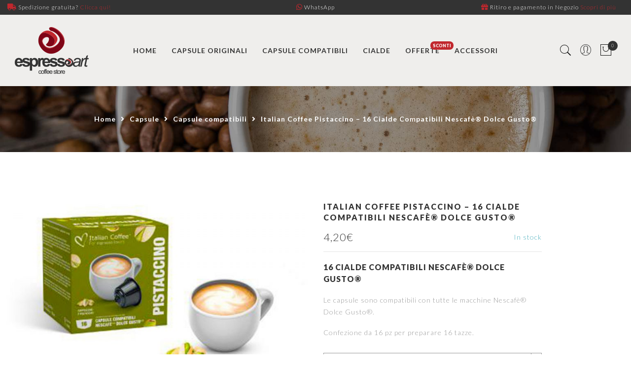

--- FILE ---
content_type: text/html; charset=UTF-8
request_url: https://www.espressoart.it/caffe/capsule/capsule-compatibili/italian-coffee-pistaccino-16-cialde-compatibili-nescafe-dolce-gusto/
body_size: 144547
content:
<!DOCTYPE html>
<html lang="it-IT">
	<head>
		<meta http-equiv="Content-Type" content="text/html"/>
    	<meta http-equiv="X-UA-Compatible" content="IE=edge">
		<meta charset="UTF-8">
		<meta name="viewport" content="width=device-width, initial-scale=1.0, maximum-scale=1.0, user-scalable=no">
		<link rel="profile" href="http://gmpg.org/xfn/11">
		<link rel="pingback" href="https://www.espressoart.it/xmlrpc.php">
		<meta name='robots' content='index, follow, max-image-preview:large, max-snippet:-1, max-video-preview:-1' />
	<style>img:is([sizes="auto" i], [sizes^="auto," i]) { contain-intrinsic-size: 3000px 1500px }</style>
	
<!-- Google Tag Manager for WordPress by gtm4wp.com -->
<script data-cfasync="false" data-pagespeed-no-defer>
	var gtm4wp_datalayer_name = "dataLayer";
	var dataLayer = dataLayer || [];
</script>
<!-- End Google Tag Manager for WordPress by gtm4wp.com -->
	<!-- This site is optimized with the Yoast SEO plugin v26.1.1 - https://yoast.com/wordpress/plugins/seo/ -->
	<title>Italian Coffee Pistaccino - 16 Cialde Compatibili Nescafè® Dolce Gusto® - Espressoart Coffee Store</title>
	<link rel="canonical" href="https://www.espressoart.it/caffe/capsule/capsule-compatibili/italian-coffee-pistaccino-16-cialde-compatibili-nescafe-dolce-gusto/" />
	<meta property="og:locale" content="it_IT" />
	<meta property="og:type" content="article" />
	<meta property="og:title" content="Italian Coffee Pistaccino - 16 Cialde Compatibili Nescafè® Dolce Gusto® - Espressoart Coffee Store" />
	<meta property="og:description" content="16 Cialde compatibili Nescafè® Dolce Gusto® Le capsule sono compatibili con tutte le macchine Nescafè® Dolce Gusto®. Confezione da 16 pz per preparare 16 tazze." />
	<meta property="og:url" content="https://www.espressoart.it/caffe/capsule/capsule-compatibili/italian-coffee-pistaccino-16-cialde-compatibili-nescafe-dolce-gusto/" />
	<meta property="og:site_name" content="Espressoart Coffee Store" />
	<meta property="article:modified_time" content="2024-03-21T16:30:19+00:00" />
	<meta property="og:image" content="https://www.espressoart.it/wp-content/uploads/2022/06/pistaccino-capsule-compatibili-dolce-gusto-espressoart.jpg" />
	<meta property="og:image:width" content="900" />
	<meta property="og:image:height" content="900" />
	<meta property="og:image:type" content="image/jpeg" />
	<meta name="twitter:card" content="summary_large_image" />
	<script type="application/ld+json" class="yoast-schema-graph">{"@context":"https://schema.org","@graph":[{"@type":"WebPage","@id":"https://www.espressoart.it/caffe/capsule/capsule-compatibili/italian-coffee-pistaccino-16-cialde-compatibili-nescafe-dolce-gusto/","url":"https://www.espressoart.it/caffe/capsule/capsule-compatibili/italian-coffee-pistaccino-16-cialde-compatibili-nescafe-dolce-gusto/","name":"Italian Coffee Pistaccino - 16 Cialde Compatibili Nescafè® Dolce Gusto® - Espressoart Coffee Store","isPartOf":{"@id":"https://www.espressoart.it/#website"},"primaryImageOfPage":{"@id":"https://www.espressoart.it/caffe/capsule/capsule-compatibili/italian-coffee-pistaccino-16-cialde-compatibili-nescafe-dolce-gusto/#primaryimage"},"image":{"@id":"https://www.espressoart.it/caffe/capsule/capsule-compatibili/italian-coffee-pistaccino-16-cialde-compatibili-nescafe-dolce-gusto/#primaryimage"},"thumbnailUrl":"https://www.espressoart.it/wp-content/uploads/2022/06/pistaccino-capsule-compatibili-dolce-gusto-espressoart.jpg","datePublished":"2022-06-28T16:26:18+00:00","dateModified":"2024-03-21T16:30:19+00:00","breadcrumb":{"@id":"https://www.espressoart.it/caffe/capsule/capsule-compatibili/italian-coffee-pistaccino-16-cialde-compatibili-nescafe-dolce-gusto/#breadcrumb"},"inLanguage":"it-IT","potentialAction":[{"@type":"ReadAction","target":["https://www.espressoart.it/caffe/capsule/capsule-compatibili/italian-coffee-pistaccino-16-cialde-compatibili-nescafe-dolce-gusto/"]}]},{"@type":"ImageObject","inLanguage":"it-IT","@id":"https://www.espressoart.it/caffe/capsule/capsule-compatibili/italian-coffee-pistaccino-16-cialde-compatibili-nescafe-dolce-gusto/#primaryimage","url":"https://www.espressoart.it/wp-content/uploads/2022/06/pistaccino-capsule-compatibili-dolce-gusto-espressoart.jpg","contentUrl":"https://www.espressoart.it/wp-content/uploads/2022/06/pistaccino-capsule-compatibili-dolce-gusto-espressoart.jpg","width":900,"height":900},{"@type":"BreadcrumbList","@id":"https://www.espressoart.it/caffe/capsule/capsule-compatibili/italian-coffee-pistaccino-16-cialde-compatibili-nescafe-dolce-gusto/#breadcrumb","itemListElement":[{"@type":"ListItem","position":1,"name":"Home","item":"https://www.espressoart.it/"},{"@type":"ListItem","position":2,"name":"Shop","item":"https://www.espressoart.it/shop/"},{"@type":"ListItem","position":3,"name":"Italian Coffee Pistaccino &#8211; 16 Cialde Compatibili Nescafè® Dolce Gusto®"}]},{"@type":"WebSite","@id":"https://www.espressoart.it/#website","url":"https://www.espressoart.it/","name":"Espressoart Coffee Store","description":"Vendita di caffè in capsule e cialde online","publisher":{"@id":"https://www.espressoart.it/#organization"},"potentialAction":[{"@type":"SearchAction","target":{"@type":"EntryPoint","urlTemplate":"https://www.espressoart.it/?s={search_term_string}"},"query-input":{"@type":"PropertyValueSpecification","valueRequired":true,"valueName":"search_term_string"}}],"inLanguage":"it-IT"},{"@type":"Organization","@id":"https://www.espressoart.it/#organization","name":"Espressoart Coffee Store","url":"https://www.espressoart.it/","logo":{"@type":"ImageObject","inLanguage":"it-IT","@id":"https://www.espressoart.it/#/schema/logo/image/","url":"https://www.espressoart.it/wp-content/uploads/2017/05/logo.png","contentUrl":"https://www.espressoart.it/wp-content/uploads/2017/05/logo.png","width":285,"height":180,"caption":"Espressoart Coffee Store"},"image":{"@id":"https://www.espressoart.it/#/schema/logo/image/"}}]}</script>
	<!-- / Yoast SEO plugin. -->


<link rel='dns-prefetch' href='//cdn.iubenda.com' />
<link rel='dns-prefetch' href='//fonts.googleapis.com' />
<link rel='dns-prefetch' href='//pro.fontawesome.com' />
<link rel="alternate" type="application/rss+xml" title="Espressoart Coffee Store &raquo; Feed" href="https://www.espressoart.it/feed/" />
<script type="text/javascript">
/* <![CDATA[ */
window._wpemojiSettings = {"baseUrl":"https:\/\/s.w.org\/images\/core\/emoji\/16.0.1\/72x72\/","ext":".png","svgUrl":"https:\/\/s.w.org\/images\/core\/emoji\/16.0.1\/svg\/","svgExt":".svg","source":{"concatemoji":"https:\/\/www.espressoart.it\/wp-includes\/js\/wp-emoji-release.min.js?ver=6.8.3"}};
/*! This file is auto-generated */
!function(s,n){var o,i,e;function c(e){try{var t={supportTests:e,timestamp:(new Date).valueOf()};sessionStorage.setItem(o,JSON.stringify(t))}catch(e){}}function p(e,t,n){e.clearRect(0,0,e.canvas.width,e.canvas.height),e.fillText(t,0,0);var t=new Uint32Array(e.getImageData(0,0,e.canvas.width,e.canvas.height).data),a=(e.clearRect(0,0,e.canvas.width,e.canvas.height),e.fillText(n,0,0),new Uint32Array(e.getImageData(0,0,e.canvas.width,e.canvas.height).data));return t.every(function(e,t){return e===a[t]})}function u(e,t){e.clearRect(0,0,e.canvas.width,e.canvas.height),e.fillText(t,0,0);for(var n=e.getImageData(16,16,1,1),a=0;a<n.data.length;a++)if(0!==n.data[a])return!1;return!0}function f(e,t,n,a){switch(t){case"flag":return n(e,"\ud83c\udff3\ufe0f\u200d\u26a7\ufe0f","\ud83c\udff3\ufe0f\u200b\u26a7\ufe0f")?!1:!n(e,"\ud83c\udde8\ud83c\uddf6","\ud83c\udde8\u200b\ud83c\uddf6")&&!n(e,"\ud83c\udff4\udb40\udc67\udb40\udc62\udb40\udc65\udb40\udc6e\udb40\udc67\udb40\udc7f","\ud83c\udff4\u200b\udb40\udc67\u200b\udb40\udc62\u200b\udb40\udc65\u200b\udb40\udc6e\u200b\udb40\udc67\u200b\udb40\udc7f");case"emoji":return!a(e,"\ud83e\udedf")}return!1}function g(e,t,n,a){var r="undefined"!=typeof WorkerGlobalScope&&self instanceof WorkerGlobalScope?new OffscreenCanvas(300,150):s.createElement("canvas"),o=r.getContext("2d",{willReadFrequently:!0}),i=(o.textBaseline="top",o.font="600 32px Arial",{});return e.forEach(function(e){i[e]=t(o,e,n,a)}),i}function t(e){var t=s.createElement("script");t.src=e,t.defer=!0,s.head.appendChild(t)}"undefined"!=typeof Promise&&(o="wpEmojiSettingsSupports",i=["flag","emoji"],n.supports={everything:!0,everythingExceptFlag:!0},e=new Promise(function(e){s.addEventListener("DOMContentLoaded",e,{once:!0})}),new Promise(function(t){var n=function(){try{var e=JSON.parse(sessionStorage.getItem(o));if("object"==typeof e&&"number"==typeof e.timestamp&&(new Date).valueOf()<e.timestamp+604800&&"object"==typeof e.supportTests)return e.supportTests}catch(e){}return null}();if(!n){if("undefined"!=typeof Worker&&"undefined"!=typeof OffscreenCanvas&&"undefined"!=typeof URL&&URL.createObjectURL&&"undefined"!=typeof Blob)try{var e="postMessage("+g.toString()+"("+[JSON.stringify(i),f.toString(),p.toString(),u.toString()].join(",")+"));",a=new Blob([e],{type:"text/javascript"}),r=new Worker(URL.createObjectURL(a),{name:"wpTestEmojiSupports"});return void(r.onmessage=function(e){c(n=e.data),r.terminate(),t(n)})}catch(e){}c(n=g(i,f,p,u))}t(n)}).then(function(e){for(var t in e)n.supports[t]=e[t],n.supports.everything=n.supports.everything&&n.supports[t],"flag"!==t&&(n.supports.everythingExceptFlag=n.supports.everythingExceptFlag&&n.supports[t]);n.supports.everythingExceptFlag=n.supports.everythingExceptFlag&&!n.supports.flag,n.DOMReady=!1,n.readyCallback=function(){n.DOMReady=!0}}).then(function(){return e}).then(function(){var e;n.supports.everything||(n.readyCallback(),(e=n.source||{}).concatemoji?t(e.concatemoji):e.wpemoji&&e.twemoji&&(t(e.twemoji),t(e.wpemoji)))}))}((window,document),window._wpemojiSettings);
/* ]]> */
</script>
<style id='wp-emoji-styles-inline-css' type='text/css'>

	img.wp-smiley, img.emoji {
		display: inline !important;
		border: none !important;
		box-shadow: none !important;
		height: 1em !important;
		width: 1em !important;
		margin: 0 0.07em !important;
		vertical-align: -0.1em !important;
		background: none !important;
		padding: 0 !important;
	}
</style>
<link rel='stylesheet' id='wp-block-library-css' href='https://www.espressoart.it/wp-includes/css/dist/block-library/style.min.css?ver=6.8.3' type='text/css' media='all' />
<style id='classic-theme-styles-inline-css' type='text/css'>
/*! This file is auto-generated */
.wp-block-button__link{color:#fff;background-color:#32373c;border-radius:9999px;box-shadow:none;text-decoration:none;padding:calc(.667em + 2px) calc(1.333em + 2px);font-size:1.125em}.wp-block-file__button{background:#32373c;color:#fff;text-decoration:none}
</style>
<link rel='stylesheet' id='yith-wcan-shortcodes-css' href='https://www.espressoart.it/wp-content/plugins/yith-woocommerce-ajax-navigation/assets/css/shortcodes.css?ver=5.15.0' type='text/css' media='all' />
<style id='yith-wcan-shortcodes-inline-css' type='text/css'>
:root{
	--yith-wcan-filters_colors_titles: #434343;
	--yith-wcan-filters_colors_background: #FFFFFF;
	--yith-wcan-filters_colors_accent: #A7144C;
	--yith-wcan-filters_colors_accent_r: 167;
	--yith-wcan-filters_colors_accent_g: 20;
	--yith-wcan-filters_colors_accent_b: 76;
	--yith-wcan-color_swatches_border_radius: 100%;
	--yith-wcan-color_swatches_size: 30px;
	--yith-wcan-labels_style_background: #FFFFFF;
	--yith-wcan-labels_style_background_hover: #A7144C;
	--yith-wcan-labels_style_background_active: #A7144C;
	--yith-wcan-labels_style_text: #434343;
	--yith-wcan-labels_style_text_hover: #FFFFFF;
	--yith-wcan-labels_style_text_active: #FFFFFF;
	--yith-wcan-anchors_style_text: #434343;
	--yith-wcan-anchors_style_text_hover: #A7144C;
	--yith-wcan-anchors_style_text_active: #A7144C;
}
</style>
<style id='font-awesome-svg-styles-default-inline-css' type='text/css'>
.svg-inline--fa {
  display: inline-block;
  height: 1em;
  overflow: visible;
  vertical-align: -.125em;
}
</style>
<link rel='stylesheet' id='font-awesome-svg-styles-css' href='https://www.espressoart.it/wp-content/uploads/font-awesome/v5.15.3/css/svg-with-js.css' type='text/css' media='all' />
<style id='font-awesome-svg-styles-inline-css' type='text/css'>
   .wp-block-font-awesome-icon svg::before,
   .wp-rich-text-font-awesome-icon svg::before {content: unset;}
</style>
<style id='global-styles-inline-css' type='text/css'>
:root{--wp--preset--aspect-ratio--square: 1;--wp--preset--aspect-ratio--4-3: 4/3;--wp--preset--aspect-ratio--3-4: 3/4;--wp--preset--aspect-ratio--3-2: 3/2;--wp--preset--aspect-ratio--2-3: 2/3;--wp--preset--aspect-ratio--16-9: 16/9;--wp--preset--aspect-ratio--9-16: 9/16;--wp--preset--color--black: #000000;--wp--preset--color--cyan-bluish-gray: #abb8c3;--wp--preset--color--white: #ffffff;--wp--preset--color--pale-pink: #f78da7;--wp--preset--color--vivid-red: #cf2e2e;--wp--preset--color--luminous-vivid-orange: #ff6900;--wp--preset--color--luminous-vivid-amber: #fcb900;--wp--preset--color--light-green-cyan: #7bdcb5;--wp--preset--color--vivid-green-cyan: #00d084;--wp--preset--color--pale-cyan-blue: #8ed1fc;--wp--preset--color--vivid-cyan-blue: #0693e3;--wp--preset--color--vivid-purple: #9b51e0;--wp--preset--gradient--vivid-cyan-blue-to-vivid-purple: linear-gradient(135deg,rgba(6,147,227,1) 0%,rgb(155,81,224) 100%);--wp--preset--gradient--light-green-cyan-to-vivid-green-cyan: linear-gradient(135deg,rgb(122,220,180) 0%,rgb(0,208,130) 100%);--wp--preset--gradient--luminous-vivid-amber-to-luminous-vivid-orange: linear-gradient(135deg,rgba(252,185,0,1) 0%,rgba(255,105,0,1) 100%);--wp--preset--gradient--luminous-vivid-orange-to-vivid-red: linear-gradient(135deg,rgba(255,105,0,1) 0%,rgb(207,46,46) 100%);--wp--preset--gradient--very-light-gray-to-cyan-bluish-gray: linear-gradient(135deg,rgb(238,238,238) 0%,rgb(169,184,195) 100%);--wp--preset--gradient--cool-to-warm-spectrum: linear-gradient(135deg,rgb(74,234,220) 0%,rgb(151,120,209) 20%,rgb(207,42,186) 40%,rgb(238,44,130) 60%,rgb(251,105,98) 80%,rgb(254,248,76) 100%);--wp--preset--gradient--blush-light-purple: linear-gradient(135deg,rgb(255,206,236) 0%,rgb(152,150,240) 100%);--wp--preset--gradient--blush-bordeaux: linear-gradient(135deg,rgb(254,205,165) 0%,rgb(254,45,45) 50%,rgb(107,0,62) 100%);--wp--preset--gradient--luminous-dusk: linear-gradient(135deg,rgb(255,203,112) 0%,rgb(199,81,192) 50%,rgb(65,88,208) 100%);--wp--preset--gradient--pale-ocean: linear-gradient(135deg,rgb(255,245,203) 0%,rgb(182,227,212) 50%,rgb(51,167,181) 100%);--wp--preset--gradient--electric-grass: linear-gradient(135deg,rgb(202,248,128) 0%,rgb(113,206,126) 100%);--wp--preset--gradient--midnight: linear-gradient(135deg,rgb(2,3,129) 0%,rgb(40,116,252) 100%);--wp--preset--font-size--small: 13px;--wp--preset--font-size--medium: 20px;--wp--preset--font-size--large: 36px;--wp--preset--font-size--x-large: 42px;--wp--preset--spacing--20: 0.44rem;--wp--preset--spacing--30: 0.67rem;--wp--preset--spacing--40: 1rem;--wp--preset--spacing--50: 1.5rem;--wp--preset--spacing--60: 2.25rem;--wp--preset--spacing--70: 3.38rem;--wp--preset--spacing--80: 5.06rem;--wp--preset--shadow--natural: 6px 6px 9px rgba(0, 0, 0, 0.2);--wp--preset--shadow--deep: 12px 12px 50px rgba(0, 0, 0, 0.4);--wp--preset--shadow--sharp: 6px 6px 0px rgba(0, 0, 0, 0.2);--wp--preset--shadow--outlined: 6px 6px 0px -3px rgba(255, 255, 255, 1), 6px 6px rgba(0, 0, 0, 1);--wp--preset--shadow--crisp: 6px 6px 0px rgba(0, 0, 0, 1);}:where(.is-layout-flex){gap: 0.5em;}:where(.is-layout-grid){gap: 0.5em;}body .is-layout-flex{display: flex;}.is-layout-flex{flex-wrap: wrap;align-items: center;}.is-layout-flex > :is(*, div){margin: 0;}body .is-layout-grid{display: grid;}.is-layout-grid > :is(*, div){margin: 0;}:where(.wp-block-columns.is-layout-flex){gap: 2em;}:where(.wp-block-columns.is-layout-grid){gap: 2em;}:where(.wp-block-post-template.is-layout-flex){gap: 1.25em;}:where(.wp-block-post-template.is-layout-grid){gap: 1.25em;}.has-black-color{color: var(--wp--preset--color--black) !important;}.has-cyan-bluish-gray-color{color: var(--wp--preset--color--cyan-bluish-gray) !important;}.has-white-color{color: var(--wp--preset--color--white) !important;}.has-pale-pink-color{color: var(--wp--preset--color--pale-pink) !important;}.has-vivid-red-color{color: var(--wp--preset--color--vivid-red) !important;}.has-luminous-vivid-orange-color{color: var(--wp--preset--color--luminous-vivid-orange) !important;}.has-luminous-vivid-amber-color{color: var(--wp--preset--color--luminous-vivid-amber) !important;}.has-light-green-cyan-color{color: var(--wp--preset--color--light-green-cyan) !important;}.has-vivid-green-cyan-color{color: var(--wp--preset--color--vivid-green-cyan) !important;}.has-pale-cyan-blue-color{color: var(--wp--preset--color--pale-cyan-blue) !important;}.has-vivid-cyan-blue-color{color: var(--wp--preset--color--vivid-cyan-blue) !important;}.has-vivid-purple-color{color: var(--wp--preset--color--vivid-purple) !important;}.has-black-background-color{background-color: var(--wp--preset--color--black) !important;}.has-cyan-bluish-gray-background-color{background-color: var(--wp--preset--color--cyan-bluish-gray) !important;}.has-white-background-color{background-color: var(--wp--preset--color--white) !important;}.has-pale-pink-background-color{background-color: var(--wp--preset--color--pale-pink) !important;}.has-vivid-red-background-color{background-color: var(--wp--preset--color--vivid-red) !important;}.has-luminous-vivid-orange-background-color{background-color: var(--wp--preset--color--luminous-vivid-orange) !important;}.has-luminous-vivid-amber-background-color{background-color: var(--wp--preset--color--luminous-vivid-amber) !important;}.has-light-green-cyan-background-color{background-color: var(--wp--preset--color--light-green-cyan) !important;}.has-vivid-green-cyan-background-color{background-color: var(--wp--preset--color--vivid-green-cyan) !important;}.has-pale-cyan-blue-background-color{background-color: var(--wp--preset--color--pale-cyan-blue) !important;}.has-vivid-cyan-blue-background-color{background-color: var(--wp--preset--color--vivid-cyan-blue) !important;}.has-vivid-purple-background-color{background-color: var(--wp--preset--color--vivid-purple) !important;}.has-black-border-color{border-color: var(--wp--preset--color--black) !important;}.has-cyan-bluish-gray-border-color{border-color: var(--wp--preset--color--cyan-bluish-gray) !important;}.has-white-border-color{border-color: var(--wp--preset--color--white) !important;}.has-pale-pink-border-color{border-color: var(--wp--preset--color--pale-pink) !important;}.has-vivid-red-border-color{border-color: var(--wp--preset--color--vivid-red) !important;}.has-luminous-vivid-orange-border-color{border-color: var(--wp--preset--color--luminous-vivid-orange) !important;}.has-luminous-vivid-amber-border-color{border-color: var(--wp--preset--color--luminous-vivid-amber) !important;}.has-light-green-cyan-border-color{border-color: var(--wp--preset--color--light-green-cyan) !important;}.has-vivid-green-cyan-border-color{border-color: var(--wp--preset--color--vivid-green-cyan) !important;}.has-pale-cyan-blue-border-color{border-color: var(--wp--preset--color--pale-cyan-blue) !important;}.has-vivid-cyan-blue-border-color{border-color: var(--wp--preset--color--vivid-cyan-blue) !important;}.has-vivid-purple-border-color{border-color: var(--wp--preset--color--vivid-purple) !important;}.has-vivid-cyan-blue-to-vivid-purple-gradient-background{background: var(--wp--preset--gradient--vivid-cyan-blue-to-vivid-purple) !important;}.has-light-green-cyan-to-vivid-green-cyan-gradient-background{background: var(--wp--preset--gradient--light-green-cyan-to-vivid-green-cyan) !important;}.has-luminous-vivid-amber-to-luminous-vivid-orange-gradient-background{background: var(--wp--preset--gradient--luminous-vivid-amber-to-luminous-vivid-orange) !important;}.has-luminous-vivid-orange-to-vivid-red-gradient-background{background: var(--wp--preset--gradient--luminous-vivid-orange-to-vivid-red) !important;}.has-very-light-gray-to-cyan-bluish-gray-gradient-background{background: var(--wp--preset--gradient--very-light-gray-to-cyan-bluish-gray) !important;}.has-cool-to-warm-spectrum-gradient-background{background: var(--wp--preset--gradient--cool-to-warm-spectrum) !important;}.has-blush-light-purple-gradient-background{background: var(--wp--preset--gradient--blush-light-purple) !important;}.has-blush-bordeaux-gradient-background{background: var(--wp--preset--gradient--blush-bordeaux) !important;}.has-luminous-dusk-gradient-background{background: var(--wp--preset--gradient--luminous-dusk) !important;}.has-pale-ocean-gradient-background{background: var(--wp--preset--gradient--pale-ocean) !important;}.has-electric-grass-gradient-background{background: var(--wp--preset--gradient--electric-grass) !important;}.has-midnight-gradient-background{background: var(--wp--preset--gradient--midnight) !important;}.has-small-font-size{font-size: var(--wp--preset--font-size--small) !important;}.has-medium-font-size{font-size: var(--wp--preset--font-size--medium) !important;}.has-large-font-size{font-size: var(--wp--preset--font-size--large) !important;}.has-x-large-font-size{font-size: var(--wp--preset--font-size--x-large) !important;}
:where(.wp-block-post-template.is-layout-flex){gap: 1.25em;}:where(.wp-block-post-template.is-layout-grid){gap: 1.25em;}
:where(.wp-block-columns.is-layout-flex){gap: 2em;}:where(.wp-block-columns.is-layout-grid){gap: 2em;}
:root :where(.wp-block-pullquote){font-size: 1.5em;line-height: 1.6;}
</style>
<link rel='stylesheet' id='contact-form-7-css' href='https://www.espressoart.it/wp-content/plugins/contact-form-7/includes/css/styles.css?ver=6.1.2' type='text/css' media='all' />
<link rel='stylesheet' id='photoswipe-css' href='https://www.espressoart.it/wp-content/plugins/woocommerce/assets/css/photoswipe/photoswipe.min.css?ver=10.2.3' type='text/css' media='all' />
<link rel='stylesheet' id='photoswipe-default-skin-css' href='https://www.espressoart.it/wp-content/plugins/woocommerce/assets/css/photoswipe/default-skin/default-skin.min.css?ver=10.2.3' type='text/css' media='all' />
<style id='woocommerce-inline-inline-css' type='text/css'>
.woocommerce form .form-row .required { visibility: visible; }
</style>
<link rel='stylesheet' id='wpml-legacy-horizontal-list-0-css' href='https://www.espressoart.it/wp-content/plugins/sitepress-multilingual-cms/templates/language-switchers/legacy-list-horizontal/style.min.css?ver=1' type='text/css' media='all' />
<link rel='stylesheet' id='yith_wcbm_badge_style-css' href='https://www.espressoart.it/wp-content/plugins/yith-woocommerce-badges-management/assets/css/frontend.css?ver=3.20.0' type='text/css' media='all' />
<style id='yith_wcbm_badge_style-inline-css' type='text/css'>
.yith-wcbm-badge.yith-wcbm-badge-text.yith-wcbm-badge-5609 {
				bottom: 0; right: 0; 
				
				-ms-transform: ; 
				-webkit-transform: ; 
				transform: ;
				padding: 0px 0px 0px 0px;
				background-color:#c1272d; border-radius: 0px 0px 0px 0px; width:150px; height:24px;
			}
</style>
<link rel='stylesheet' id='yith-gfont-open-sans-css' href='https://www.espressoart.it/wp-content/plugins/yith-woocommerce-badges-management/assets/fonts/open-sans/style.css?ver=3.20.0' type='text/css' media='all' />
<link rel='stylesheet' id='brands-styles-css' href='https://www.espressoart.it/wp-content/plugins/woocommerce/assets/css/brands.css?ver=10.2.3' type='text/css' media='all' />
<link rel='stylesheet' id='jas-font-google-css' href='https://fonts.googleapis.com/css?family=Montserrat%3A400%2C700%7CLato%3A400%2C300%2C700%2C900%7CLibre+Baskerville%3A400italic&#038;subset=latin%2Clatin-ext&#038;ver=6.8.3' type='text/css' media='all' />
<link rel='stylesheet' id='fontawesome-css' href='https://www.espressoart.it/wp-content/themes/gecko/assets/vendors/font-awesome/css/font-awesome.min.css?ver=1.9.8' type='text/css' media='all' />
<link rel='stylesheet' id='font-stroke-css' href='https://www.espressoart.it/wp-content/themes/gecko/assets/vendors/font-stroke/css/font-stroke.min.css?ver=1.9.8' type='text/css' media='all' />
<link rel='stylesheet' id='slick-css' href='https://www.espressoart.it/wp-content/themes/gecko/assets/vendors/slick/slick.css?ver=1.9.8' type='text/css' media='all' />
<link rel='stylesheet' id='jas-gecko-animated-css' href='https://www.espressoart.it/wp-content/themes/gecko/assets/css/animate.css?ver=1.9.8' type='text/css' media='all' />
<link rel='stylesheet' id='jas-gecko-style-css' href='https://www.espressoart.it/wp-content/themes/gecko/style.css?ver=1.9.8' type='text/css' media='all' />
<style id='jas-gecko-style-inline-css' type='text/css'>
.jas-branding {max-width: 200px;margin: auto;}.header-6 .header__mid, .header-7 {background-image:  url(https://www.espressoart.it/wp-content/uploads/2017/05/side-background-espressoart.jpg);background-size:       cover;background-repeat:     no-repeat;background-position:   center center;background-attachment: scroll;}.header-6 .header__mid:before {content: "";position: absolute;background: rgba(255, 255, 255, .85);left: 0;top: 0;width: 100%;height: 100%;z-index: 0;}.header-6 .header__mid .jas-branding, .header-7 .jas-branding {position: relative;}.jas-wc .page-head, .jas-wc-single .page-head {background-image:  url(https://www.espressoart.it/wp-content/uploads/2019/06/header-espressoart-low.jpg);background-size:       cover;background-repeat:     no-repeat;background-position:   center center;background-attachment: scroll;background-color: #333333;}.jas-portfolio .page-head {background-image:  url(http://janstudio.net/gecko/fashion/wp-content/uploads/2016/04/portfolio-home.jpg);background-size:       cover;background-repeat:     no-repeat;background-position:   center center;background-attachment: scroll;}.jas-offline-content {background-image:  url(https://www.espressoart.it/wp-content/uploads/2016/04/espressoart-parallax.jpg)     ;background-size:       cover;background-repeat:     inherit;background-position:   center center;background-attachment: fixed;background-color: #c1c1c1;}body {font-family: "Lato";font-weight:300;font-size:14px;}h1, h2, h3, h4, h5, h6, .f__mont {font-family: "Lato";font-weight:900}h1, h2, h3, h4, h5, h6 {color:#333333}h1 { font-size:50px; }h2 { font-size:30px; }h3 { font-size:20px; }h4 { font-size:16px; }h5 { font-size:14px; }h6 { font-size:12px; }a, a:hover, a:active,a.button-o,input.button-o,button.button-o,.cp, .chp:hover,.header-7 .jas-socials a,.header__top .jas-action a:hover,.woocommerce-MyAccount-navigation ul li:hover a,.woocommerce-MyAccount-navigation ul li.is-active a,.jas-menu li a:hover,.jas-menu li.current-menu-ancestor > a,.jas-menu li.current-menu-item > a,#jas-mobile-menu ul > li:hover > a, #jas-mobile-menu ul > li.current-menu-item > a, #jas-mobile-menu ul > li.current-menu-parent > a, #jas-mobile-menu ul > li.current-menu-ancestor > a,#jas-mobile-menu ul > li:hover > .holder, #jas-mobile-menu ul > li.current-menu-item > .holder,#jas-mobile-menu ul > li.current-menu-parent  > .holder,#jas-mobile-menu ul > li.current-menu-ancestor > .holder,#jas-footer a:hover,.inside-thumb a:hover,.jas-blog-slider .post-thumbnail > div a:hover,.page-numbers li a:hover,.page-numbers.current,.jas-filter a.selected,.sidebar .widget a:hover,.widget a:hover,.widget.widget_price_filter .price_slider_amount,.widget ul.product-categories li:hover > a,.widget ul.product-categories li.current-cat > a,.widget ul.product_list_widget li a:hover span.product-title,.product-button a.button,.p-video a i,.quantity .qty a:hover,.product_meta a:hover,.wc-tabs li.active a,.product-extra .product-button:not(.flex) > .yith-wcwl-add-to-wishlist .tooltip,.page-head a:hover,.vc_tta-tab.vc_active > a,.woocommerce .widget_layered_nav ul li a:hover,.woocommerce-page .widget_layered_nav ul li a:hover,.woocommerce .widget_layered_nav ul li.chosen a,.woocommerce-page .widget_layered_nav ul li.chosen a,.woocommerce .widget_layered_nav ul li span:hover,.woocommerce-page .widget_layered_nav ul li span:hover,.woocommerce .widget_layered_nav ul li.chosen span,.woocommerce-page .widget_layered_nav ul li.chosen span {color: #c1272d;}input:not([type="submit"]):not([type="checkbox"]):focus,textarea:focus,a.button-o,input.button-o,button.button-o,a.button-o:hover,input.button-o:hover,button.button-o:hover,a.button-o-w:hover,.header-7 .jas-socials a,#jas-backtop,.more-link,.product-button a.button,.product-button > *,.single-btn .btn-quickview,.p-video a,.btn-atc .yith-wcwl-add-to-wishlist a,.header-7 #jas-mobile-menu > ul > li,.header-7 #jas-mobile-menu ul ul {border-color: #c1272d;}input[type="submit"]:not(.button-o),button,a.button,a.button-o:hover,input.button-o:hover,button.button-o:hover,a.button-o-w:hover,.bgp, .bghp:hover,#jas-backtop span:before,.more-link:hover,.widget .tagcloud a:hover,.jas-mini-cart .button.checkout,.woocommerce-pagination-ajax a:hover,.woocommerce-pagination-ajax a.disabled,.jas-ajax-load a:hover,.jas-ajax-load a.disabled,.widget.widget_price_filter .ui-slider-range,.widget.widget_price_filter .ui-state-default,.product-image:hover .product-button a:hover,.yith-wcwl-add-to-wishlist i.ajax-loading,.btn-atc .yith-wcwl-add-to-wishlist a:hover,.entry-summary .single_add_to_cart_button,.entry-summary .external_single_add_to_cart_button,.jas-service[class*="icon-"] .icon:before,.metaslider .flexslider .flex-prev, .metaslider .flexslider .flex-next,.slick-prev, .slick-next,div.wpforms-container-full .wpforms-form button[type="submit"],div.wpforms-container-full .wpforms-form button[type="submit"]:hover {background-color: #c1272d;}h1, h2, h3, h4, h5, h6,.cd,.wp-caption-text,.woocommerce-MyAccount-navigation ul li a,.jas-menu > li > a,#jas-mobile-menu ul li a,.holder,.page-numbers li,.page-numbers li a,.jas-portfolio-single .portfolio-meta span,.sidebar .widget a,.sidebar .widget ul li:before,.jas-mini-cart .mini_cart_item a:nth-child(2),.widget a,.product-category h3 .count,.widget ul.product-categories li a,.widget ul.product_list_widget li a span.product-title,.widget ul.product_list_widget li ins,.price,.product-image .product-attr,.product_meta > span,.shop_table th,.order-total,.order-total td,.jas-sc-blog .post-info h4 a {color: #333333;}.error-404.not-found a,.jas-pagination,.woocommerce-pagination,.woocommerce .widget_layered_nav ul.yith-wcan-label li a:hover,.woocommerce-page .widget_layered_nav ul.yith-wcan-label li a:hover,.woocommerce .widget_layered_nav ul.yith-wcan-label li.chosen a,.woocommerce-page .widget_layered_nav ul.yith-wcan-label li.chosen a {border-color: #333333;}mark,.bgd,.error-404.not-found a:hover,#wp-calendar caption,.widget .tagcloud a,.woocommerce .widget_layered_nav ul.yith-wcan-label li a:hover,.woocommerce-page .widget_layered_nav ul.yith-wcan-label li a:hover,.woocommerce .widget_layered_nav ul.yith-wcan-label li.chosen a,.woocommerce-page .widget_layered_nav ul.yith-wcan-label li.chosen a,.jas-mini-cart .button,.sidebar .widget_shopping_cart .button,.actions .button.apply-cupon,.actions .button.update-cart,.button.continue-button {background-color: #333333;}.jas-socials a,.header-text,.header__top .jas-action a {color: #ffffff;}.jas-socials a {border-color: #ffffff;}#jas-header { background-color: #efeeec}.header__top { background-color: #333333}.jas-action > a, .jas-icon-cart a {color: #000;}.holder,.jas-menu > li > a,#jas-mobile-menu ul li a,#jas-mobile-menu ul > li:hover > a, #jas-mobile-menu ul > li.current-menu-item > a, #jas-mobile-menu ul > li.current-menu-parent > a, #jas-mobile-menu ul > li.current-menu-ancestor > a,#jas-mobile-menu ul > li:hover > .holder, #jas-mobile-menu ul > li.current-menu-item > .holder,#jas-mobile-menu ul > li.current-menu-parent  > .holder,#jas-mobile-menu ul > li.current-menu-ancestor > .holder {color: #333333;}.jas-menu li:hover > .holder,.jas-menu li > a:hover,#jas-mobile-menu ul li a:hover,.jas-menu li.current-menu-ancestor > a,.jas-menu li.current-menu-item > a,.jas-account-menu a:hover {color: #c1272d;}.jas-menu ul a, .jas-account-menu ul a {color: #c1272d;}.jas-menu ul li a:hover {color: #ffffff;}.jas-menu ul, .jas-account-menu ul {background: #333333;}.header__transparent .jas-menu > li > a {color: #4d5959;}.header__transparent .jas-menu > li > a:hover {color: #b59677;}.header-sticky .header__mid { background-color: #fff}.header-sticky .jas-menu > li > a {color: #4d5959;}.header-sticky .jas-menu li > a:hover,.header-sticky .jas-menu li.current-menu-ancestor > a,.header-sticky .jas-menu li.current-menu-item > a,.header-sticky .jas-account-menu a:hover {color: #b59677;}.header-sticky .jas-menu ul a, .header-sticky .jas-account-menu ul a {color: #fff;}.header-sticky .jas-menu ul li a:hover {color: #b59677;}.header-sticky .jas-menu ul, .header-sticky .jas-account-menu ul {background: #3e3e3e;}.header-sticky .jas-action > a, .header-sticky .jas-icon-cart a, .header-sticky .jas-my-account a {color: #000;}#jas-footer:before {background: #333333;}.footer__bot {background: #000;}#jas-footer {color: #fff;}#jas-footer a {color: #fff;}#jas-footer a:hover {color: #c1272d;}.woocommerce-checkout #payment .payment_method_stripe label[for="payment_method_stripe"] {    margin-left: 0px;}.jas-action a:hover { color: #c1272d;}.jas-currency ul, .jas-my-account ul { background: #333333;}#jas-footer::before {background: none;}#jas-mobile-menu ul li a {    font-weight: 600;}.jas-menu > li > a {    font-weight: 600;    letter-spacing: 1px;}.jas-menu ul a, .jas-account-menu ul a {    color: #EFEEEC;    text-transform: uppercase;}.cb {    color: #333333;}.cg {    color: #ffffff;}.product-category h3::before {    content: 'Shop now';    color: #333333;}.product-category h3::after {    color: #333333;}.woocommerce-message a {    color: #F4F7F6;}.our-store {    background: #7E081A;}.badge .new {    background: #C1272D;}.badge span {    background: #009933;}#jas-footer {    background: #333333;}.header-7 #jas-mobile-menu ul ul li a {    text-transform: uppercase;}.entry-title, .content-quickview h1 {    text-transform: uppercase;}.cg {    color: #999999;}.header-sticky .header__mid {    background: #EFEEEC;}#jas-backtop { display: none !important; }.jas-filter {    font-size: 14px;}.fwb {    font-weight: 600;}.jas-menu li.sale > a::after {    content: 'SCONTI';    background: #C1272D;}.jas-menu li.hot > a::after, .jas-menu li.sale > a::after, .jas-menu li.new > a::after {    font-size: 9px;    padding: 0 5px;    border-radius: 100px;    font-weight: 800;}.woocommerce-info, .woocommerce-error, .woocommerce-warning, .woocommerce-message {    max-width: 1450px;}.woocommerce-message a {    color: #333333;    text-transform: uppercase;}.bgb {    background: #333333;}.woocommerce-MyAccount-navigation, .woocommerce-MyAccount-content {    background: #EFEEEC;}.jas-socials a {    display: none;}.yith-wcbm-badge-5609 {    width: 100% !important;    text-transform: uppercase !important;    letter-spacing: 2px;    font-size: 10px;    font-weight: 800;}.pb__80 {    padding-bottom: 20px;}.comment_container img {    display: none;}#tab-reviews .commentlist .comment-text {    padding-left: 0px;}.start-md, .center-xs {    line-height: 1.2;    font-size: 12px;}.rp_wcdpd_product_page_title {    text-transform: uppercase;}.header-text {    line-height: 30px;    font-size: 12px;}input[type="submit"], button, a.button {    margin-right: 5px;}.style-checkbox label {    border: 1px solid #000000;}.page-head {    font-weight: 600;}.woocommerce-variation-description {    color: #C1272D;    font-weight: 600;}.entry-summary .single_add_to_cart_button {    letter-spacing: 1px;    padding: 0 20px;}.entry-title, .content-quickview h1 {    margin-top: 100px;}p#billing_cod_fisc_field.form-row.validate-required {    color: #c1272d !important;    font-weight: 500 !important;}.header-sticky .jas-menu li > a:hover, .header-sticky .jas-menu li.current-menu-ancestor > a, .header-sticky .jas-menu li.current-menu-item > a, .header-sticky .jas-account-menu a:hover {    color: #c1272d !important;}p.stock.out-of-stock {  color: white;  font-weight: 700;  text-transform: uppercase;  background-color: #c1272d;  padding: 10px;  max-width: 96px; border-radius: 100px;}@media only screen and (max-width: 767px) {h1.product_title.entry-title {    margin-top: 0px !important;}}.jas-sticky-atc .button {    background: #c1272d;}.signup-newsletter-form {    width: auto;    height: 43px;}.signup-newsletter-form input.submit-btn {    top: -35px;    right: 0px;    text-align: center;}@media only screen and (max-width: 767px) {.page-head {    font-weight: 100;    font-size: 12px;}}.entry-summary .single_add_to_cart_button {    letter-spacing: 1px;    padding: 0 20px;    font-family: 'Lato', sans-serif;}.jas-wc .page-head {    background-image: url(https://www.espressoart.it/wp-content/uploads/2019/06/header-espressoart-low.jpg) !important;}.page-head {    background-image: url(https://www.espressoart.it/wp-content/uploads/2019/06/header-espressoart-low.jpg);}input[type="submit"], button, a.button {    margin-left: 0px !important;}input[type="submit"], button, a.button {    margin-right: 0px !important;}.jas-currency ul, .jas-my-account ul {    background: #efeeec;}.vc_color-danger.vc_message_box {    color: white !important;    border-color: #c00 !important;    background-color: #c00 !important;}.vc_color-danger.vc_message_box .vc_message_box-icon {    color: #008000 !important;}div.mc4wp-alert mc4wp-success {    color: white !important;}p.discount {    background: yellow;    color: black;    padding: 20px;    margin-top: 20px;}
</style>
<link rel='stylesheet' id='font-awesome-official-css' href='https://pro.fontawesome.com/releases/v5.15.3/css/all.css' type='text/css' media='all' integrity="sha384-iKbFRxucmOHIcpWdX9NTZ5WETOPm0Goy0WmfyNcl52qSYtc2Buk0NCe6jU1sWWNB" crossorigin="anonymous" />
<link rel='stylesheet' id='wc_stripe_express_checkout_style-css' href='https://www.espressoart.it/wp-content/plugins/woocommerce-gateway-stripe/build/express-checkout.css?ver=883d1b0d4165d89258df' type='text/css' media='all' />
<link rel='stylesheet' id='font-awesome-official-v4shim-css' href='https://pro.fontawesome.com/releases/v5.15.3/css/v4-shims.css' type='text/css' media='all' integrity="sha384-yV4xIIsecn1iqxJy3IC5YyRSLwtkkFuOvfPvj1hGH5NLLej9Cum4hPOUL2uQYfQ6" crossorigin="anonymous" />
<style id='font-awesome-official-v4shim-inline-css' type='text/css'>
@font-face {
font-family: "FontAwesome";
font-display: block;
src: url("https://pro.fontawesome.com/releases/v5.15.3/webfonts/fa-brands-400.eot"),
		url("https://pro.fontawesome.com/releases/v5.15.3/webfonts/fa-brands-400.eot?#iefix") format("embedded-opentype"),
		url("https://pro.fontawesome.com/releases/v5.15.3/webfonts/fa-brands-400.woff2") format("woff2"),
		url("https://pro.fontawesome.com/releases/v5.15.3/webfonts/fa-brands-400.woff") format("woff"),
		url("https://pro.fontawesome.com/releases/v5.15.3/webfonts/fa-brands-400.ttf") format("truetype"),
		url("https://pro.fontawesome.com/releases/v5.15.3/webfonts/fa-brands-400.svg#fontawesome") format("svg");
}

@font-face {
font-family: "FontAwesome";
font-display: block;
src: url("https://pro.fontawesome.com/releases/v5.15.3/webfonts/fa-solid-900.eot"),
		url("https://pro.fontawesome.com/releases/v5.15.3/webfonts/fa-solid-900.eot?#iefix") format("embedded-opentype"),
		url("https://pro.fontawesome.com/releases/v5.15.3/webfonts/fa-solid-900.woff2") format("woff2"),
		url("https://pro.fontawesome.com/releases/v5.15.3/webfonts/fa-solid-900.woff") format("woff"),
		url("https://pro.fontawesome.com/releases/v5.15.3/webfonts/fa-solid-900.ttf") format("truetype"),
		url("https://pro.fontawesome.com/releases/v5.15.3/webfonts/fa-solid-900.svg#fontawesome") format("svg");
}

@font-face {
font-family: "FontAwesome";
font-display: block;
src: url("https://pro.fontawesome.com/releases/v5.15.3/webfonts/fa-regular-400.eot"),
		url("https://pro.fontawesome.com/releases/v5.15.3/webfonts/fa-regular-400.eot?#iefix") format("embedded-opentype"),
		url("https://pro.fontawesome.com/releases/v5.15.3/webfonts/fa-regular-400.woff2") format("woff2"),
		url("https://pro.fontawesome.com/releases/v5.15.3/webfonts/fa-regular-400.woff") format("woff"),
		url("https://pro.fontawesome.com/releases/v5.15.3/webfonts/fa-regular-400.ttf") format("truetype"),
		url("https://pro.fontawesome.com/releases/v5.15.3/webfonts/fa-regular-400.svg#fontawesome") format("svg");
unicode-range: U+F004-F005,U+F007,U+F017,U+F022,U+F024,U+F02E,U+F03E,U+F044,U+F057-F059,U+F06E,U+F070,U+F075,U+F07B-F07C,U+F080,U+F086,U+F089,U+F094,U+F09D,U+F0A0,U+F0A4-F0A7,U+F0C5,U+F0C7-F0C8,U+F0E0,U+F0EB,U+F0F3,U+F0F8,U+F0FE,U+F111,U+F118-F11A,U+F11C,U+F133,U+F144,U+F146,U+F14A,U+F14D-F14E,U+F150-F152,U+F15B-F15C,U+F164-F165,U+F185-F186,U+F191-F192,U+F1AD,U+F1C1-F1C9,U+F1CD,U+F1D8,U+F1E3,U+F1EA,U+F1F6,U+F1F9,U+F20A,U+F247-F249,U+F24D,U+F254-F25B,U+F25D,U+F267,U+F271-F274,U+F279,U+F28B,U+F28D,U+F2B5-F2B6,U+F2B9,U+F2BB,U+F2BD,U+F2C1-F2C2,U+F2D0,U+F2D2,U+F2DC,U+F2ED,U+F328,U+F358-F35B,U+F3A5,U+F3D1,U+F410,U+F4AD;
}
</style>
<script type="text/template" id="tmpl-variation-template">
	<div class="woocommerce-variation-description">{{{ data.variation.variation_description }}}</div>
	<div class="woocommerce-variation-price">{{{ data.variation.price_html }}}</div>
	<div class="woocommerce-variation-availability">{{{ data.variation.availability_html }}}</div>
</script>
<script type="text/template" id="tmpl-unavailable-variation-template">
	<p role="alert">Questo prodotto non è disponibile. Scegli un&#039;altra combinazione.</p>
</script>

<script  type="text/javascript" class=" _iub_cs_skip" type="text/javascript" id="iubenda-head-inline-scripts-0">
/* <![CDATA[ */
var _iub = _iub || [];
_iub.csConfiguration = {"askConsentAtCookiePolicyUpdate":true,"invalidateConsentWithoutLog":true,"perPurposeConsent":true,"reloadOnConsent":true,"siteId":2398956,"cookiePolicyId":39201734,"lang":"it", "banner":{ "acceptButtonCaptionColor":"white","acceptButtonColor":"#710717","acceptButtonDisplay":true,"backgroundColor":"#272727","backgroundOverlay":true,"closeButtonRejects":true,"customizeButtonCaptionColor":"white","customizeButtonColor":"#1a1a1a","customizeButtonDisplay":true,"explicitWithdrawal":true,"listPurposes":true,"logo":"https://www.espressoart.it/wp-content/uploads/2017/05/logo-footer.png","position":"float-bottom-right","textColor":"white" }};
/* ]]> */
</script>
<script  type="text/javascript" charset="UTF-8" async="" class=" _iub_cs_skip" type="text/javascript" src="//cdn.iubenda.com/cs/iubenda_cs.js?ver=3.12.4" id="iubenda-head-scripts-0-js"></script>
<script type="text/javascript" src="https://www.espressoart.it/wp-includes/js/jquery/jquery.min.js?ver=3.7.1" id="jquery-core-js"></script>
<script type="text/javascript" src="https://www.espressoart.it/wp-includes/js/jquery/jquery-migrate.min.js?ver=3.4.1" id="jquery-migrate-js"></script>
<script type="text/javascript" src="https://www.espressoart.it/wp-content/plugins/revslider/public/assets/js/rbtools.min.js?ver=6.6.15" async id="tp-tools-js"></script>
<script type="text/javascript" src="https://www.espressoart.it/wp-content/plugins/revslider/public/assets/js/rs6.min.js?ver=6.6.15" async id="revmin-js"></script>
<script type="text/javascript" src="https://www.espressoart.it/wp-content/plugins/woocommerce/assets/js/jquery-blockui/jquery.blockUI.min.js?ver=2.7.0-wc.10.2.3" id="jquery-blockui-js" data-wp-strategy="defer"></script>
<script type="text/javascript" id="wc-add-to-cart-js-extra">
/* <![CDATA[ */
var wc_add_to_cart_params = {"ajax_url":"\/wp-admin\/admin-ajax.php","wc_ajax_url":"\/?wc-ajax=%%endpoint%%","i18n_view_cart":"Visualizza carrello","cart_url":"https:\/\/www.espressoart.it\/carrello\/","is_cart":"","cart_redirect_after_add":"no"};
/* ]]> */
</script>
<script type="text/javascript" src="https://www.espressoart.it/wp-content/plugins/woocommerce/assets/js/frontend/add-to-cart.min.js?ver=10.2.3" id="wc-add-to-cart-js" data-wp-strategy="defer"></script>
<script type="text/javascript" src="https://www.espressoart.it/wp-content/plugins/woocommerce/assets/js/photoswipe/photoswipe.min.js?ver=4.1.1-wc.10.2.3" id="photoswipe-js" defer="defer" data-wp-strategy="defer"></script>
<script type="text/javascript" src="https://www.espressoart.it/wp-content/plugins/woocommerce/assets/js/photoswipe/photoswipe-ui-default.min.js?ver=4.1.1-wc.10.2.3" id="photoswipe-ui-default-js" defer="defer" data-wp-strategy="defer"></script>
<script type="text/javascript" id="wc-single-product-js-extra">
/* <![CDATA[ */
var wc_single_product_params = {"i18n_required_rating_text":"Seleziona una valutazione","i18n_rating_options":["1 stella su 5","2 stelle su 5","3 stelle su 5","4 stelle su 5","5 stelle su 5"],"i18n_product_gallery_trigger_text":"Visualizza la galleria di immagini a schermo intero","review_rating_required":"yes","flexslider":{"rtl":false,"animation":"slide","smoothHeight":true,"directionNav":false,"controlNav":"thumbnails","slideshow":false,"animationSpeed":500,"animationLoop":false,"allowOneSlide":false},"zoom_enabled":"","zoom_options":[],"photoswipe_enabled":"1","photoswipe_options":{"shareEl":false,"closeOnScroll":false,"history":false,"hideAnimationDuration":0,"showAnimationDuration":0},"flexslider_enabled":""};
/* ]]> */
</script>
<script type="text/javascript" src="https://www.espressoart.it/wp-content/plugins/woocommerce/assets/js/frontend/single-product.min.js?ver=10.2.3" id="wc-single-product-js" defer="defer" data-wp-strategy="defer"></script>
<script type="text/javascript" src="https://www.espressoart.it/wp-content/plugins/woocommerce/assets/js/js-cookie/js.cookie.min.js?ver=2.1.4-wc.10.2.3" id="js-cookie-js" defer="defer" data-wp-strategy="defer"></script>
<script type="text/javascript" id="woocommerce-js-extra">
/* <![CDATA[ */
var woocommerce_params = {"ajax_url":"\/wp-admin\/admin-ajax.php","wc_ajax_url":"\/?wc-ajax=%%endpoint%%","i18n_password_show":"Mostra password","i18n_password_hide":"Nascondi password"};
/* ]]> */
</script>
<script type="text/javascript" src="https://www.espressoart.it/wp-content/plugins/woocommerce/assets/js/frontend/woocommerce.min.js?ver=10.2.3" id="woocommerce-js" defer="defer" data-wp-strategy="defer"></script>
<script type="text/javascript" src="https://www.espressoart.it/wp-content/plugins/js_composer/assets/js/vendors/woocommerce-add-to-cart.js?ver=8.6.1" id="vc_woocommerce-add-to-cart-js-js"></script>
<script type="text/javascript" src="https://www.espressoart.it/wp-includes/js/underscore.min.js?ver=1.13.7" id="underscore-js"></script>
<script type="text/javascript" id="wp-util-js-extra">
/* <![CDATA[ */
var _wpUtilSettings = {"ajax":{"url":"\/wp-admin\/admin-ajax.php"}};
/* ]]> */
</script>
<script type="text/javascript" src="https://www.espressoart.it/wp-includes/js/wp-util.min.js?ver=6.8.3" id="wp-util-js"></script>
<script type="text/javascript" id="wc-add-to-cart-variation-js-extra">
/* <![CDATA[ */
var wc_add_to_cart_variation_params = {"wc_ajax_url":"\/?wc-ajax=%%endpoint%%","i18n_no_matching_variations_text":"Nessun prodotto corrisponde alla tua scelta. Prova con un'altra combinazione.","i18n_make_a_selection_text":"Seleziona le opzioni del prodotto prima di aggiungerlo al carrello.","i18n_unavailable_text":"Questo prodotto non \u00e8 disponibile. Scegli un'altra combinazione.","i18n_reset_alert_text":"La tua selezione \u00e8 stata azzerata. Seleziona le opzioni del prodotto prima di aggiungerlo al carrello."};
/* ]]> */
</script>
<script type="text/javascript" src="https://www.espressoart.it/wp-content/plugins/woocommerce/assets/js/frontend/add-to-cart-variation.min.js?ver=10.2.3" id="wc-add-to-cart-variation-js" defer="defer" data-wp-strategy="defer"></script>
<script type="text/javascript" id="enhanced-ecommerce-google-analytics-js-extra">
/* <![CDATA[ */
var ConvAioGlobal = {"nonce":"c86a4288ef"};
/* ]]> */
</script>
<script data-cfasync="false" data-no-optimize="1" data-pagespeed-no-defer type="text/javascript" src="https://www.espressoart.it/wp-content/plugins/enhanced-e-commerce-for-woocommerce-store/public/js/con-gtm-google-analytics.js?ver=7.2.12" id="enhanced-ecommerce-google-analytics-js"></script>
<script data-cfasync="false" data-no-optimize="1" data-pagespeed-no-defer type="text/javascript" id="enhanced-ecommerce-google-analytics-js-after">
/* <![CDATA[ */
tvc_smd={"tvc_wcv":"10.2.3","tvc_wpv":"6.8.3","tvc_eev":"7.2.12","tvc_cnf":{"t_cg":"","t_ec":"","t_ee":"on","t_df":"","t_gUser":"","t_UAen":"on","t_thr":"6","t_IPA":"1","t_PrivacyPolicy":"1"},"tvc_sub_data":{"sub_id":"","cu_id":"","pl_id":"","ga_tra_option":"","ga_property_id":"","ga_measurement_id":"","ga_ads_id":"","ga_gmc_id":"","ga_gmc_id_p":"","op_gtag_js":"","op_en_e_t":"","op_rm_t_t":"","op_dy_rm_t_t":"","op_li_ga_wi_ads":"","gmc_is_product_sync":"","gmc_is_site_verified":"","gmc_is_domain_claim":"","gmc_product_count":"","fb_pixel_id":"","tracking_method":"","user_gtm_id":""}};
/* ]]> */
</script>
<script></script><link rel="https://api.w.org/" href="https://www.espressoart.it/wp-json/" /><link rel="alternate" title="JSON" type="application/json" href="https://www.espressoart.it/wp-json/wp/v2/product/34634" /><link rel="EditURI" type="application/rsd+xml" title="RSD" href="https://www.espressoart.it/xmlrpc.php?rsd" />
<meta name="generator" content="WordPress 6.8.3" />
<meta name="generator" content="WooCommerce 10.2.3" />
<link rel='shortlink' href='https://www.espressoart.it/?p=34634' />
<link rel="alternate" title="oEmbed (JSON)" type="application/json+oembed" href="https://www.espressoart.it/wp-json/oembed/1.0/embed?url=https%3A%2F%2Fwww.espressoart.it%2Fcaffe%2Fcapsule%2Fcapsule-compatibili%2Fitalian-coffee-pistaccino-16-cialde-compatibili-nescafe-dolce-gusto%2F" />
<link rel="alternate" title="oEmbed (XML)" type="text/xml+oembed" href="https://www.espressoart.it/wp-json/oembed/1.0/embed?url=https%3A%2F%2Fwww.espressoart.it%2Fcaffe%2Fcapsule%2Fcapsule-compatibili%2Fitalian-coffee-pistaccino-16-cialde-compatibili-nescafe-dolce-gusto%2F&#038;format=xml" />
<meta name="generator" content="Redux 4.5.8" /><meta name="generator" content="WPML ver:4.8.3 stt:1,27;" />
<!-- Global site tag (gtag.js) - Google Analytics -->
<script async src="https://www.googletagmanager.com/gtag/js?id=UA-105154770-1"></script>
<script>
  window.dataLayer = window.dataLayer || [];
  function gtag(){dataLayer.push(arguments);}
  gtag('js', new Date());

  gtag('config', 'UA-105154770-1');
</script>
<!-- Google Tag Manager for WordPress by gtm4wp.com -->
<!-- GTM Container placement set to off -->
<script data-cfasync="false" data-pagespeed-no-defer>
	var dataLayer_content = {"pagePostType":"product","pagePostType2":"single-product","pagePostAuthor":"Mirco Capobianco"};
	dataLayer.push( dataLayer_content );
</script>
<script data-cfasync="false" data-pagespeed-no-defer>
	console.warn && console.warn("[GTM4WP] Google Tag Manager container code placement set to OFF !!!");
	console.warn && console.warn("[GTM4WP] Data layer codes are active but GTM container must be loaded using custom coding !!!");
</script>
<!-- End Google Tag Manager for WordPress by gtm4wp.com --><!-- Google site verification - Google for WooCommerce -->
<meta name="google-site-verification" content="y4ajlGezHibOnE0moTW5CSpg7tlePK8fxBkHC4pvOhM" />
	<script>
		var JASAjaxURL = 'https://www.espressoart.it/wp-admin/admin-ajax.php';
		var JASSiteURL = 'https://www.espressoart.it/index.php';
	</script>
		<noscript><style>.woocommerce-product-gallery{ opacity: 1 !important; }</style></noscript>
	        <script data-cfasync="false" data-no-optimize="1" data-pagespeed-no-defer>
            var tvc_lc = 'EUR';
        </script>
        <script data-cfasync="false" data-no-optimize="1" data-pagespeed-no-defer>
            var tvc_lc = 'EUR';
        </script>
<script data-cfasync="false" data-pagespeed-no-defer type="text/javascript">
      window.dataLayer = window.dataLayer || [];
      dataLayer.push({"event":"begin_datalayer","cov_remarketing":false,"conv_track_email":"1","conv_track_phone":"1","conv_track_address":"1","conv_track_page_scroll":"1","conv_track_file_download":"1","conv_track_author":"1","conv_track_signup":"1","conv_track_signin":"1"});
    </script>    <!-- Google Tag Manager by Conversios-->
    <script>
      (function(w, d, s, l, i) {
        w[l] = w[l] || [];
        w[l].push({
          'gtm.start': new Date().getTime(),
          event: 'gtm.js'
        });
        var f = d.getElementsByTagName(s)[0],
          j = d.createElement(s),
          dl = l != 'dataLayer' ? '&l=' + l : '';
        j.async = true;
        j.src =
          'https://www.googletagmanager.com/gtm.js?id=' + i + dl;
        f.parentNode.insertBefore(j, f);
      })(window, document, 'script', 'dataLayer', 'GTM-K7X94DG');
    </script>
    <!-- End Google Tag Manager -->
    <!-- Google Tag Manager (noscript) -->
    <noscript><iframe src="https://www.googletagmanager.com/ns.html?id=GTM-K7X94DG" height="0" width="0" style="display:none;visibility:hidden"></iframe></noscript>
    <!-- End Google Tag Manager (noscript) -->
      <script>
      (window.gaDevIds = window.gaDevIds || []).push('5CDcaG');
    </script>
          <script data-cfasync="false" data-no-optimize="1" data-pagespeed-no-defer>
            var tvc_lc = 'EUR';
        </script>
        <script data-cfasync="false" data-no-optimize="1" data-pagespeed-no-defer>
            var tvc_lc = 'EUR';
        </script>
<meta name="generator" content="Powered by WPBakery Page Builder - drag and drop page builder for WordPress."/>
<meta name="generator" content="Powered by Slider Revolution 6.6.15 - responsive, Mobile-Friendly Slider Plugin for WordPress with comfortable drag and drop interface." />
<link rel="icon" href="https://www.espressoart.it/wp-content/uploads/2017/05/cropped-site-icon-32x32.png" sizes="32x32" />
<link rel="icon" href="https://www.espressoart.it/wp-content/uploads/2017/05/cropped-site-icon-192x192.png" sizes="192x192" />
<link rel="apple-touch-icon" href="https://www.espressoart.it/wp-content/uploads/2017/05/cropped-site-icon-180x180.png" />
<meta name="msapplication-TileImage" content="https://www.espressoart.it/wp-content/uploads/2017/05/cropped-site-icon-270x270.png" />
<script>function setREVStartSize(e){
			//window.requestAnimationFrame(function() {
				window.RSIW = window.RSIW===undefined ? window.innerWidth : window.RSIW;
				window.RSIH = window.RSIH===undefined ? window.innerHeight : window.RSIH;
				try {
					var pw = document.getElementById(e.c).parentNode.offsetWidth,
						newh;
					pw = pw===0 || isNaN(pw) || (e.l=="fullwidth" || e.layout=="fullwidth") ? window.RSIW : pw;
					e.tabw = e.tabw===undefined ? 0 : parseInt(e.tabw);
					e.thumbw = e.thumbw===undefined ? 0 : parseInt(e.thumbw);
					e.tabh = e.tabh===undefined ? 0 : parseInt(e.tabh);
					e.thumbh = e.thumbh===undefined ? 0 : parseInt(e.thumbh);
					e.tabhide = e.tabhide===undefined ? 0 : parseInt(e.tabhide);
					e.thumbhide = e.thumbhide===undefined ? 0 : parseInt(e.thumbhide);
					e.mh = e.mh===undefined || e.mh=="" || e.mh==="auto" ? 0 : parseInt(e.mh,0);
					if(e.layout==="fullscreen" || e.l==="fullscreen")
						newh = Math.max(e.mh,window.RSIH);
					else{
						e.gw = Array.isArray(e.gw) ? e.gw : [e.gw];
						for (var i in e.rl) if (e.gw[i]===undefined || e.gw[i]===0) e.gw[i] = e.gw[i-1];
						e.gh = e.el===undefined || e.el==="" || (Array.isArray(e.el) && e.el.length==0)? e.gh : e.el;
						e.gh = Array.isArray(e.gh) ? e.gh : [e.gh];
						for (var i in e.rl) if (e.gh[i]===undefined || e.gh[i]===0) e.gh[i] = e.gh[i-1];
											
						var nl = new Array(e.rl.length),
							ix = 0,
							sl;
						e.tabw = e.tabhide>=pw ? 0 : e.tabw;
						e.thumbw = e.thumbhide>=pw ? 0 : e.thumbw;
						e.tabh = e.tabhide>=pw ? 0 : e.tabh;
						e.thumbh = e.thumbhide>=pw ? 0 : e.thumbh;
						for (var i in e.rl) nl[i] = e.rl[i]<window.RSIW ? 0 : e.rl[i];
						sl = nl[0];
						for (var i in nl) if (sl>nl[i] && nl[i]>0) { sl = nl[i]; ix=i;}
						var m = pw>(e.gw[ix]+e.tabw+e.thumbw) ? 1 : (pw-(e.tabw+e.thumbw)) / (e.gw[ix]);
						newh =  (e.gh[ix] * m) + (e.tabh + e.thumbh);
					}
					var el = document.getElementById(e.c);
					if (el!==null && el) el.style.height = newh+"px";
					el = document.getElementById(e.c+"_wrapper");
					if (el!==null && el) {
						el.style.height = newh+"px";
						el.style.display = "block";
					}
				} catch(e){
					console.log("Failure at Presize of Slider:" + e)
				}
			//});
		  };</script>
		<style type="text/css" id="wp-custom-css">
			.ypop-form-newsletter-wrapper ul {
    display: none !important;
}

.ypop-title {
    display: none;
}

.jas-menu > li:not(:first-child) {
    margin-left: 30px;
}

.product #wc-stripe-payment-request-button-separator ~ .single_add_to_cart_button {
    width: 100%;
}

/* RIMUOVERE DOPO UPDATE */
.vc_color-success.vc_message_box-solid {
background-color: #ff0 !important;
margin-top: 20px;
}
.fa-umbrella-beach {
    color: black;
}


span.woocommerce-input-wrapper select#woorichiestafattura.select {
  border: 1px solid #e3e3e3 !important;
  background: white;
  margin-left: 10px;
}

.term-description {
  color: black;
  font-weight: 600;
}

div.woocommerce-product-details__short-description p strong {
  font-weight: 800;
	font-size: 16px;
	line-height: 16px;
  color: #333333;
	text-transform: uppercase
}

.product-image .product-attr p {
  display: none;
}		</style>
		<noscript><style> .wpb_animate_when_almost_visible { opacity: 1; }</style></noscript>
		<!-- Global site tag (gtag.js) - Google Ads: AW-821186955 - Google for WooCommerce -->
		<script async src="https://www.googletagmanager.com/gtag/js?id=AW-821186955"></script>
		<script>
			window.dataLayer = window.dataLayer || [];
			function gtag() { dataLayer.push(arguments); }
			gtag( 'consent', 'default', {
				analytics_storage: 'denied',
				ad_storage: 'denied',
				ad_user_data: 'denied',
				ad_personalization: 'denied',
				region: ['AT', 'BE', 'BG', 'HR', 'CY', 'CZ', 'DK', 'EE', 'FI', 'FR', 'DE', 'GR', 'HU', 'IS', 'IE', 'IT', 'LV', 'LI', 'LT', 'LU', 'MT', 'NL', 'NO', 'PL', 'PT', 'RO', 'SK', 'SI', 'ES', 'SE', 'GB', 'CH'],
				wait_for_update: 500,
			} );
			gtag('js', new Date());
			gtag('set', 'developer_id.dOGY3NW', true);
			gtag("config", "AW-821186955", { "groups": "GLA", "send_page_view": false });		</script>

			</head>
	<body class="wp-singular product-template-default single single-product postid-34634 wp-theme-gecko theme-gecko woocommerce woocommerce-page woocommerce-no-js yith-wcan-free yith-wcbm-theme-gecko has-btn-sticky jan-atc-behavior-slide wpb-js-composer js-comp-ver-8.6.1 vc_responsive"  itemscope="itemscope" itemtype="http://schema.org/WebPage" >
		<script type="text/javascript">
/* <![CDATA[ */
gtag("event", "page_view", {send_to: "GLA"});
/* ]]> */
</script>
    <!-- Google Tag Manager (noscript) conversios -->
    <noscript><iframe src="https://www.googletagmanager.com/ns.html?id=GTM-K7X94DG" height="0" width="0" style="display:none;visibility:hidden"></iframe></noscript>
    <!-- End Google Tag Manager (noscript) conversios -->
    		<div id="jas-wrapper">
			<header id="jas-header" class="header-3"  role="banner" itemscope="itemscope" itemtype="http://schema.org/WPHeader" >
	<div class="header__top bgbl pl__15 pr__15">
		<div class="jas-row middle-xs">
			<div class="jas-col-md-4 jas-col-sm-6 jas-col-xs-12 flex start-md start-sm center-xs">
									<div class="header-text mr__20"><span class="cp"><i class="fa fa-truck"></i></span> Spedizione gratuita?  <a href="https://www.espressoart.it/spedizioni/">Clicca qui!</a></div>
								<div class="jas-socials"><a class="dib br__50 tc facebook" href="https://www.facebook.com/espressoartcoffeestore/" target="_blank"><i class="fa fa-facebook"></i></a><a class="dib br__50 tc instagram" href="https://www.instagram.com/espressoartcoffeestore/" target="_blank"><i class="fa fa-instagram"></i></a></div>			</div>
			<div class="jas-col-md-4 hidden-sm tc">
									<div class="header-text"><span class="cp"><i class="fa fa-whatsapp"></i></span><a href="https://wa.me/393392868624‬"><font color="ffffff"> WhatsApp</font></a></div>
							</div>
			<div class="jas-col-md-4 jas-col-sm-6 jas-col-xs-12 flex end-lg end-sm center-xs">
									<div class="header-text mr__15"><span class="cp"><i class="fa fa-gift"></i></span> Ritiro e pagamento in Negozio  <a href="https://www.espressoart.it/spedizioni/">Scopri di più</a></div>
											</div>
		</div><!-- .jas-row -->
	</div><!-- .header__top -->

	<div class="header__mid pl__30 pr__30">
		<div class="jas-row middle-xs">
			<div class="hidden-md visible-sm jas-col-sm-3 jas-col-xs-3">
				<a href="javascript:void(0);" class="jas-push-menu-btn">
					<img src="https://www.espressoart.it/wp-content/themes/gecko/assets/images/icons/hamburger-black.svg" width="25" height="22" alt="Menu" />				</a>
			</div>
			<div class="jas-col-md-2 jas-col-sm-6 jas-col-xs-6 start-md center-sm center-xs">
				<div class="jas-branding ts__05"><a class="db" href="https://www.espressoart.it/"><img class="regular-logo" src="https://www.espressoart.it/wp-content/uploads/2017/05/logo-small.png" width="150" height="95" alt="Espressoart Coffee Store" /><img class="retina-logo" src="https://www.espressoart.it/wp-content/uploads/2017/08/logo-retina3.png" width="110" height="28" alt="Espressoart Coffee Store" /></a></div>			</div>
			<div class="jas-col-md-8 hidden-sm">
				<nav class="jas-navigation flex center-xs" role="navigation">
					<ul id="jas-main-menu" class="jas-menu clearfix"><li id="menu-item-4755" class="menu-item menu-item-type-post_type menu-item-object-page menu-item-home menu-item-4755"><a href="https://www.espressoart.it/">HOME</a></li>
<li id="menu-item-4970" class="menu-item menu-item-type-custom menu-item-object-custom menu-item-4970"><a href="https://www.espressoart.it/categoria-prodotto/capsule/capsule-originali/">CAPSULE ORIGINALI</a></li>
<li id="menu-item-4971" class="menu-item menu-item-type-custom menu-item-object-custom menu-item-has-children menu-item-4971"><a href="https://www.espressoart.it/categoria-prodotto/capsule/capsule-compatibili/">CAPSULE COMPATIBILI</a>
<ul class="sub-menu">
	<li id="menu-item-34568" class="new menu-item menu-item-type-taxonomy menu-item-object-pa_sistema menu-item-34568"><a href="https://www.espressoart.it/sistema/sistema-s/">Sistema S</a></li>
	<li id="menu-item-5004" class="menu-item menu-item-type-taxonomy menu-item-object-pa_sistema menu-item-5004"><a href="https://www.espressoart.it/sistema/capsule-compatibili-nespresso/">Nespresso</a></li>
	<li id="menu-item-42756" class="new menu-item menu-item-type-taxonomy menu-item-object-pa_sistema menu-item-42756"><a href="https://www.espressoart.it/sistema/nespresso-professional-cialde-capsule-compatibili/">Nespresso Professional</a></li>
	<li id="menu-item-5005" class="menu-item menu-item-type-taxonomy menu-item-object-pa_sistema menu-item-5005"><a href="https://www.espressoart.it/sistema/capsule-compatibili-uno-system/">Uno System</a></li>
	<li id="menu-item-5001" class="menu-item menu-item-type-taxonomy menu-item-object-pa_sistema menu-item-5001"><a href="https://www.espressoart.it/sistema/capsule-compatibili-dolce-gusto/">Dolce Gusto</a></li>
	<li id="menu-item-6659" class="menu-item menu-item-type-taxonomy menu-item-object-pa_sistema menu-item-6659"><a href="https://www.espressoart.it/sistema/capsule-compatibili-aroma-vero-online/">Aroma Vero</a></li>
	<li id="menu-item-6660" class="menu-item menu-item-type-taxonomy menu-item-object-pa_sistema menu-item-6660"><a href="https://www.espressoart.it/sistema/capsule-compatibili-fior-fiore-coop/">Fior Fiore Coop</a></li>
	<li id="menu-item-5000" class="menu-item menu-item-type-taxonomy menu-item-object-pa_sistema menu-item-5000"><a href="https://www.espressoart.it/sistema/capsule-compatibili-caffitaly/">Caffitaly</a></li>
	<li id="menu-item-4999" class="menu-item menu-item-type-taxonomy menu-item-object-pa_sistema menu-item-4999"><a href="https://www.espressoart.it/sistema/capsule-compatibili-bialetti/">Bialetti</a></li>
	<li id="menu-item-17847" class="menu-item menu-item-type-taxonomy menu-item-object-pa_sistema menu-item-17847"><a href="https://www.espressoart.it/sistema/capsule-compatibili-lui-espresso-online/">Lui L&#8217;Espresso</a></li>
	<li id="menu-item-17848" class="menu-item menu-item-type-taxonomy menu-item-object-pa_sistema menu-item-17848"><a href="https://www.espressoart.it/sistema/capsule-compatibili-caffe-martello/">Martello</a></li>
</ul>
</li>
<li id="menu-item-4794" class="menu-item menu-item-type-custom menu-item-object-custom menu-item-4794"><a href="https://www.espressoart.it/categoria-prodotto/cialde/ese-44/">CIALDE</a></li>
<li id="menu-item-5046" class="sale menu-item menu-item-type-post_type menu-item-object-page menu-item-5046"><a href="https://www.espressoart.it/offerte-capsule-caffe/">OFFERTE</a></li>
<li id="menu-item-5049" class="menu-item menu-item-type-custom menu-item-object-custom menu-item-5049"><a href="https://www.espressoart.it/categoria-prodotto/accessori">ACCESSORI</a></li>
</ul>				</nav><!-- .jas-navigation -->
			</div>
			<div class="jas-col-md-2 jas-col-sm-3 jas-col-xs-3">
				<div class="jas-action flex end-xs middle-xs">
											<a class="sf-open cb chp" href="javascript:void(0);" title="Search function only use for product search"><i class="pe-7s-search"></i></a>
										
					<div class="jas-my-account hidden-xs ts__05 pr"><a class="cb chp db" href="https://www.espressoart.it/account/"><i class="pe-7s-user"></i></a><ul class="pa tc"><li><a class="db cg chp" href="https://www.espressoart.it/account/">Login / Registrati</a></li></ul></div><div class="jas-icon-cart pr"><a class="cart-contents pr cb chp db" href="#" title="View your shopping cart"><i class="pe-7s-shopbag"></i><span class="pa count bgb br__50 cw tc">0</span></a></div>				</div><!-- .jas-action -->
			</div>
		</div><!-- .jas-row -->
	</div><!-- .header__mid -->
	<form class="header__search w__100 dn pf" role="search" method="get" action="https://www.espressoart.it/"  itemprop="potentialAction" itemscope="itemscope" itemtype="http://schema.org/SearchAction" >
		<div class="pa">
			<input class="w__100 jas-ajax-search" type="text" name="s" placeholder="Cerca.." />
			<input type="hidden" name="post_type" value="product">
		</div>
		<a id="sf-close" class="pa" href="#"><i class="pe-7s-close"></i></a>
	</form><!-- #header__search -->

	<div class="jas-canvas-menu jas-push-menu">
		<h3 class="mg__0 tc cw bgb tu ls__2">Menu <i class="close-menu pe-7s-close pa"></i></h3>
		<div class="jas-action flex center-xs middle-xs hidden-md hidden-sm visible-xs mt__30">
			<a class="sf-open cb chp" href="javascript:void(0);"><i class="pe-7s-search"></i></a>
			<div class="jas-my-account hidden-xs ts__05 pr"><a class="cb chp db" href="https://www.espressoart.it/account/"><i class="pe-7s-user"></i></a><ul class="pa tc"><li><a class="db cg chp" href="https://www.espressoart.it/account/">Login / Registrati</a></li></ul></div>		</div><!-- .jas-action -->
		<div id="jas-mobile-menu" class="menu-menu-principale-container"><ul id="menu-menu-principale" class="menu"><li class="menu-item menu-item-type-post_type menu-item-object-page menu-item-home"><a href="https://www.espressoart.it/"><span>HOME</span></a></li>
<li class="menu-item menu-item-type-custom menu-item-object-custom"><a href="https://www.espressoart.it/categoria-prodotto/capsule/capsule-originali/"><span>CAPSULE ORIGINALI</span></a></li>
<li class="menu-item menu-item-type-custom menu-item-object-custom menu-item-has-children has-sub"><a href="https://www.espressoart.it/categoria-prodotto/capsule/capsule-compatibili/"><span>CAPSULE COMPATIBILI</span></a>
<ul>
	<li class="new menu-item menu-item-type-taxonomy menu-item-object-pa_sistema"><a href="https://www.espressoart.it/sistema/sistema-s/"><span>Sistema S</span></a></li>
	<li class="menu-item menu-item-type-taxonomy menu-item-object-pa_sistema"><a href="https://www.espressoart.it/sistema/capsule-compatibili-nespresso/"><span>Nespresso</span></a></li>
	<li class="new menu-item menu-item-type-taxonomy menu-item-object-pa_sistema"><a href="https://www.espressoart.it/sistema/nespresso-professional-cialde-capsule-compatibili/"><span>Nespresso Professional</span></a></li>
	<li class="menu-item menu-item-type-taxonomy menu-item-object-pa_sistema"><a href="https://www.espressoart.it/sistema/capsule-compatibili-uno-system/"><span>Uno System</span></a></li>
	<li class="menu-item menu-item-type-taxonomy menu-item-object-pa_sistema"><a href="https://www.espressoart.it/sistema/capsule-compatibili-dolce-gusto/"><span>Dolce Gusto</span></a></li>
	<li class="menu-item menu-item-type-taxonomy menu-item-object-pa_sistema"><a href="https://www.espressoart.it/sistema/capsule-compatibili-aroma-vero-online/"><span>Aroma Vero</span></a></li>
	<li class="menu-item menu-item-type-taxonomy menu-item-object-pa_sistema"><a href="https://www.espressoart.it/sistema/capsule-compatibili-fior-fiore-coop/"><span>Fior Fiore Coop</span></a></li>
	<li class="menu-item menu-item-type-taxonomy menu-item-object-pa_sistema"><a href="https://www.espressoart.it/sistema/capsule-compatibili-caffitaly/"><span>Caffitaly</span></a></li>
	<li class="menu-item menu-item-type-taxonomy menu-item-object-pa_sistema"><a href="https://www.espressoart.it/sistema/capsule-compatibili-bialetti/"><span>Bialetti</span></a></li>
	<li class="menu-item menu-item-type-taxonomy menu-item-object-pa_sistema"><a href="https://www.espressoart.it/sistema/capsule-compatibili-lui-espresso-online/"><span>Lui L&#8217;Espresso</span></a></li>
	<li class="menu-item menu-item-type-taxonomy menu-item-object-pa_sistema"><a href="https://www.espressoart.it/sistema/capsule-compatibili-caffe-martello/"><span>Martello</span></a></li>
</ul>
</li>
<li class="menu-item menu-item-type-custom menu-item-object-custom"><a href="https://www.espressoart.it/categoria-prodotto/cialde/ese-44/"><span>CIALDE</span></a></li>
<li class="sale menu-item menu-item-type-post_type menu-item-object-page"><a href="https://www.espressoart.it/offerte-capsule-caffe/"><span>OFFERTE</span></a></li>
<li class="menu-item menu-item-type-custom menu-item-object-custom"><a href="https://www.espressoart.it/categoria-prodotto/accessori"><span>ACCESSORI</span></a></li>
</ul></div>	</div><!-- .jas-canvas-menu -->
	
		
		<div class="jas-mini-cart jas-push-menu">
			<div class="jas-mini-cart-content">
				<h3 class="mg__0 tc cw bgb tu ls__2">Mini Carrello <i class="close-cart pe-7s-close pa"></i></h3>
				<div class="widget_shopping_cart_content"></div>
			</div>
		</div><!-- .jas-mini-cart -->
	</header><!-- #jas-header -->			
			
<div id="jas-content"><div class="jas-wc-single wc-single-3 mb__60">
	<div class="page-head pr tc"><div class="jas-container pr"><nav class="woocommerce-breadcrumb" aria-label="Breadcrumb"><a href="https://www.espressoart.it">Home</a><i class="fa fa-angle-right"></i><a href="https://www.espressoart.it/categoria-prodotto/capsule/">Capsule</a><i class="fa fa-angle-right"></i><a href="https://www.espressoart.it/categoria-prodotto/capsule/capsule-compatibili/">Capsule compatibili</a><i class="fa fa-angle-right"></i>Italian Coffee Pistaccino &#8211; 16 Cialde Compatibili Nescafè® Dolce Gusto®</nav></div></div><div class="woocommerce-notices-wrapper"></div>	<div id="product-34634" class="post-34634 product type-product status-publish has-post-thumbnail product_cat-capsule product_cat-capsule-compatibili pa_marca-italian-coffee-capsule pa_sistema-capsule-compatibili-dolce-gusto first instock taxable shipping-taxable purchasable product-type-simple">
		<div class="jas-row middle-xs">
			<div class="jas-col-md-6 jas-col-sm-6 jas-col-xs-12 pr">
				<div class="badge tu tc fs__12 ls__2">
	</div><div class="single-product-thumbnail pr woocommerce-product-gallery">
	<div class="p-thumb images jas-carousel" data-slick='{&quot;slidesToShow&quot;: 1,&quot;slidesToScroll&quot;: 1,&quot;asNavFor&quot;: &quot;.p-nav&quot;,&quot;fade&quot;:true,&quot;adaptiveHeight&quot;:true}'>
		<div data-thumb="https://www.espressoart.it/wp-content/uploads/2022/06/pistaccino-capsule-compatibili-dolce-gusto-espressoart-100x100.jpg" class="p-item woocommerce-product-gallery__image"><a href="https://www.espressoart.it/wp-content/uploads/2022/06/pistaccino-capsule-compatibili-dolce-gusto-espressoart.jpg" class="woocommerce-product-gallery__trigger"><img width="750" height="750" src="https://www.espressoart.it/wp-content/uploads/2022/06/pistaccino-capsule-compatibili-dolce-gusto-espressoart-750x750.jpg" class="attachment-shop_single size-shop_single wp-post-image" alt="" title="" data-src="https://www.espressoart.it/wp-content/uploads/2022/06/pistaccino-capsule-compatibili-dolce-gusto-espressoart.jpg" data-large_image="https://www.espressoart.it/wp-content/uploads/2022/06/pistaccino-capsule-compatibili-dolce-gusto-espressoart.jpg" data-large_image_width="900" data-large_image_height="900" decoding="async" fetchpriority="high" srcset="https://www.espressoart.it/wp-content/uploads/2022/06/pistaccino-capsule-compatibili-dolce-gusto-espressoart-750x750.jpg 750w, https://www.espressoart.it/wp-content/uploads/2022/06/pistaccino-capsule-compatibili-dolce-gusto-espressoart-570x570.jpg 570w, https://www.espressoart.it/wp-content/uploads/2022/06/pistaccino-capsule-compatibili-dolce-gusto-espressoart-100x100.jpg 100w, https://www.espressoart.it/wp-content/uploads/2022/06/pistaccino-capsule-compatibili-dolce-gusto-espressoart-300x300.jpg 300w, https://www.espressoart.it/wp-content/uploads/2022/06/pistaccino-capsule-compatibili-dolce-gusto-espressoart-150x150.jpg 150w, https://www.espressoart.it/wp-content/uploads/2022/06/pistaccino-capsule-compatibili-dolce-gusto-espressoart-768x768.jpg 768w, https://www.espressoart.it/wp-content/uploads/2022/06/pistaccino-capsule-compatibili-dolce-gusto-espressoart.jpg 900w" sizes="(max-width: 750px) 100vw, 750px" /></a></div>	</div>

	
	</div>			</div>
			
			<div class="jas-col-md-6 jas-col-sm-6 jas-col-xs-12">
				<div class="summary entry-summary mb__80">

					<h1 class="product_title entry-title">Italian Coffee Pistaccino &#8211; 16 Cialde Compatibili Nescafè® Dolce Gusto®</h1><div class="price-stock flex between-xs middle-xs mt__10 pb__10 mb__20" itemprop="offers" itemscope itemtype="http://schema.org/Offer">
	
	<div>
		<p class="price"><span class="woocommerce-Price-amount amount">4,20<span class="woocommerce-Price-currencySymbol">&euro;</span></span></p>
	</div>
	<div class="availability">
		<span>In stock</span>	</div>

</div>
<div class="woocommerce-product-details__short-description">
	<p><strong>16 Cialde compatibili Nescafè® Dolce Gusto®</strong></p>
<p>Le capsule sono compatibili con tutte le macchine Nescafè® Dolce Gusto®.</p>
<p>Confezione da 16 pz per preparare 16 tazze.</p>
</div>
<div class="btn-atc stripe-enabled atc-slide">
	
	<form class="cart" action="https://www.espressoart.it/caffe/capsule/capsule-compatibili/italian-coffee-pistaccino-16-cialde-compatibili-nescafe-dolce-gusto/" method="post" enctype='multipart/form-data'>
				<div class="quantity pr fl mt__10">
	<input 
	type="number" 
	id="quantity_697eaedb52230" 
	class="input-text qty text tc" 
	step="1" 
	min="1" 
	max="" 
	name="quantity" 
	value="1" 
	title="Qt" 
	size="4" 
	pattern="[0-9]*" 
	inputmode="numeric" 
	aria-labelledby="Italian Coffee Pistaccino - 16 Cialde Compatibili Nescafè® Dolce Gusto® quantity" />
	<div class="tc pa">
		<a class="plus db cb" href="javascript:void(0);">
			<i class="fa fa-angle-up"></i>
		</a>
		<a class="minus db cb" href="javascript:void(0);">
			<i class="fa fa-angle-down"></i>
		</a>
	</div>
</div>
	
					<input type="hidden" name="add-to-cart" value="34634" />
			
			<button type="submit" data-quantity="" name="add-to-cart" value="34634" data-product_id="34634" class="single_add_to_cart_button button alt">Aggiungi al carrello</button>
				
			</form>

			<div id="wc-stripe-express-checkout-element" style="margin-top: 1em;clear:both;display:none;">
			<!-- A Stripe Element will be inserted here. -->
		</div>
		<wc-order-attribution-inputs id="wc-stripe-express-checkout__order-attribution-inputs"></wc-order-attribution-inputs>
</div><div class="product_meta">

	
	
	<span class="posted_in">Categorie: <a href="https://www.espressoart.it/categoria-prodotto/capsule/" rel="tag">Capsule</a>, <a href="https://www.espressoart.it/categoria-prodotto/capsule/capsule-compatibili/" rel="tag">Capsule compatibili</a></span>
	
	
</div>
			<div class="social-share">
				<div class="jas-social">
											<a title="Share this post on Facebook" class="cb facebook" href="http://www.facebook.com/sharer.php?u=https://www.espressoart.it/caffe/capsule/capsule-compatibili/italian-coffee-pistaccino-16-cialde-compatibili-nescafe-dolce-gusto/" onclick="javascript:window.open(this.href, '', 'menubar=no,toolbar=no,resizable=yes,scrollbars=yes,height=380,width=660');return false;">
							<i class="fa fa-facebook"></i>
						</a>
																<a title="Share this post on Twitter" class="cb twitter" href="https://twitter.com/share?url=https://www.espressoart.it/caffe/capsule/capsule-compatibili/italian-coffee-pistaccino-16-cialde-compatibili-nescafe-dolce-gusto/" onclick="javascript:window.open(this.href, '', 'menubar=no,toolbar=no,resizable=yes,scrollbars=yes,height=380,width=660');return false;">
							<i class="fa fa-twitter"></i>
						</a>
																																							</div>
			</div>
		
					<div class="extra-link f__libre mt__30">
																			<a data-type="shipping-return" class="jas-wc-help cd chp" href="#">Delivery &amp; Return</a>
											</div>

				</div><!-- .summary -->
			</div>
		</div>

		
	<div class="woocommerce-tabs wc-tabs-wrapper mt__80">
					<ul class="tabs wc-tabs oh mb__15 tc">
									<li class="additional_information_tab"  id="tab-title-additional_information" role="tab" aria-controls="tab-additional_information">
						<a class="cd f__16 tu f__mont chp ls__2" href="#tab-additional_information">Informazioni aggiuntive</a>
					</li>
							</ul>
							<div class="panel entry-content wc-tab" id="tab-additional_information">
					
	<h2>Informazioni aggiuntive</h2>

<table class="woocommerce-product-attributes shop_attributes" aria-label="Dettagli del prodotto">
			<tr class="woocommerce-product-attributes-item woocommerce-product-attributes-item--attribute_pa_sistema">
			<th class="woocommerce-product-attributes-item__label" scope="row">Sistema</th>
			<td class="woocommerce-product-attributes-item__value"><p><a href="https://www.espressoart.it/sistema/capsule-compatibili-dolce-gusto/" rel="tag">Dolce Gusto</a></p>
</td>
		</tr>
			<tr class="woocommerce-product-attributes-item woocommerce-product-attributes-item--attribute_pa_marca">
			<th class="woocommerce-product-attributes-item__label" scope="row">Marca</th>
			<td class="woocommerce-product-attributes-item__value"><p><a href="https://www.espressoart.it/marca/italian-coffee-capsule/" rel="tag">Italian Coffee</a></p>
</td>
		</tr>
	</table>
				</div>
						</div>

	
		<div class="related product-extra mt__60 jas-container">

			<h2 class="tu tc mg__0">Prodotti Correlati</h2>

			<div class="jas-carousel" data-slick='{"slidesToShow": 4,"slidesToScroll": 1,"responsive":[{"breakpoint": 1024,"settings":{"slidesToShow": 3}},{"breakpoint": 480,"settings":{"slidesToShow": 1}}]}'>

				
					<div class="jas-col-md-4 jas-col-sm-4 jas-col-xs-12 mt__30 post-5179 product type-product status-publish has-post-thumbnail product_cat-capsule product_cat-capsule-compatibili pa_marca-lavazza-bourbon pa_sistema-capsule-compatibili-lavazza-espresso-point  outofstock sale taxable shipping-taxable purchasable product-type-simple">
	
	<div class="product-image pr">
				<a class="db" href="https://www.espressoart.it/caffe/capsule/capsule-compatibili/lavazza-bourbon-intenso-100-capsule-espresso-point/"><span class="badge tc fs__12">

	<span class="onsale pa db right">Sconto</span><span class="sold-out pa db left">Sold Out</span></span>
<img width="570" height="570" src="https://www.espressoart.it/wp-content/uploads/2017/06/lavazza-bourbon-intenso-570x570.jpg" class="attachment-woocommerce_thumbnail size-woocommerce_thumbnail" alt="Lavazza Bourbon Intenso – 100 Capsule compatibili con le macchine da caffè espresso del sistema Lavazza® Espresso Point®" decoding="async" srcset="https://www.espressoart.it/wp-content/uploads/2017/06/lavazza-bourbon-intenso-570x570.jpg 570w, https://www.espressoart.it/wp-content/uploads/2017/06/lavazza-bourbon-intenso-100x100.jpg 100w, https://www.espressoart.it/wp-content/uploads/2017/06/lavazza-bourbon-intenso-750x750.jpg 750w, https://www.espressoart.it/wp-content/uploads/2017/06/lavazza-bourbon-intenso-150x150.jpg 150w, https://www.espressoart.it/wp-content/uploads/2017/06/lavazza-bourbon-intenso-300x300.jpg 300w, https://www.espressoart.it/wp-content/uploads/2017/06/lavazza-bourbon-intenso-768x768.jpg 768w, https://www.espressoart.it/wp-content/uploads/2017/06/lavazza-bourbon-intenso.jpg 900w" sizes="(max-width: 570px) 100vw, 570px" /></a>							<div class="product-button pa flex tc center-xs">
				<a rel="nofollow" href="https://www.espressoart.it/caffe/capsule/capsule-compatibili/lavazza-bourbon-intenso-100-capsule-espresso-point/" data-quantity="1" data-product_id="5179" data-product_sku="" class="button product_type_simple pr bs-36"><i class="fa fa-shopping-cart"></i><span class="tooltip pa cw fs__12 ts__03">Leggi tutto</span></a><a class="btn-quickview cp pr bs-36" href="javascript:void(0);" data-prod="5179"><i class="fa fa-eye"></i><span class="tooltip pa cw fs__12 ts__03">Quick View</span></a>			</div><!-- .product-button -->
		
						<div class="product-attr"><p>Lavazza Bourbon</p>
<p>Capsule compatibili con le macchine da caffè espresso del sistema Lavazza® Espresso Point®</p>
</div>	</div><!-- .product-image -->

			<div class="product-info tc mt__15">
			<h3 class="product-title tu pr fs__13 mg__0"><a class="cd chp" href="https://www.espressoart.it/caffe/capsule/capsule-compatibili/lavazza-bourbon-intenso-100-capsule-espresso-point/">Lavazza Bourbon Intenso – 100 Capsule compatibili con le macchine da caffè espresso del sistema Lavazza® Espresso Point®</a></h3>
	<span class="price"><del aria-hidden="true"><span class="woocommerce-Price-amount amount"><bdi>19,00<span class="woocommerce-Price-currencySymbol">&euro;</span></bdi></span></del> <span class="screen-reader-text">Il prezzo originale era: 19,00&euro;.</span><ins aria-hidden="true"><span class="woocommerce-Price-amount amount"><bdi>16,99<span class="woocommerce-Price-currencySymbol">&euro;</span></bdi></span></ins><span class="screen-reader-text">Il prezzo attuale è: 16,99&euro;.</span></span>
		</div>
	</div>

				
					<div class="jas-col-md-4 jas-col-sm-4 jas-col-xs-12 mt__30 post-5107 product type-product status-publish has-post-thumbnail product_cat-capsule product_cat-capsule-compatibili pa_marca-cialde-compatibili-caffe-borbone pa_sistema-capsule-compatibili-lavazza-espresso-point  instock taxable shipping-taxable purchasable product-type-simple">
	
	<div class="product-image pr">
				<a class="db" href="https://www.espressoart.it/caffe/capsule/capsule-compatibili/borbone-capsule-verdedek-100-capsule-compatibili-lavazza-point/"><img width="570" height="570" src="https://www.espressoart.it/wp-content/uploads/2017/06/borbone-capsule-verde-570x570.png" class="attachment-woocommerce_thumbnail size-woocommerce_thumbnail" alt="Borbone Capsule Verde/Dek - 100 Capsule compatibili con le macchine da caffè espresso del sistema Lavazza® Espresso Point®" decoding="async" srcset="https://www.espressoart.it/wp-content/uploads/2017/06/borbone-capsule-verde-570x570.png 570w, https://www.espressoart.it/wp-content/uploads/2017/06/borbone-capsule-verde-100x100.png 100w, https://www.espressoart.it/wp-content/uploads/2017/06/borbone-capsule-verde-750x750.png 750w, https://www.espressoart.it/wp-content/uploads/2017/06/borbone-capsule-verde-150x150.png 150w, https://www.espressoart.it/wp-content/uploads/2017/06/borbone-capsule-verde-300x300.png 300w, https://www.espressoart.it/wp-content/uploads/2017/06/borbone-capsule-verde-768x768.png 768w, https://www.espressoart.it/wp-content/uploads/2017/06/borbone-capsule-verde.png 900w" sizes="(max-width: 570px) 100vw, 570px" /></a>							<div class="product-button pa flex tc center-xs">
				<a rel="nofollow" href="/caffe/capsule/capsule-compatibili/italian-coffee-pistaccino-16-cialde-compatibili-nescafe-dolce-gusto/?add-to-cart=5107" data-quantity="1" data-product_id="5107" data-product_sku="" class="button product_type_simple add_to_cart_button ajax_add_to_cart pr bs-36"><i class="fa fa-shopping-cart"></i><span class="tooltip pa cw fs__12 ts__03">Aggiungi al carrello</span></a><a class="btn-quickview cp pr bs-36" href="javascript:void(0);" data-prod="5107"><i class="fa fa-eye"></i><span class="tooltip pa cw fs__12 ts__03">Quick View</span></a>			</div><!-- .product-button -->
		
						<div class="product-attr"><p>Caffè Borbone</p>
<p>Capsule compatibili con le macchine da caffè espresso del sistema Lavazza® Espresso Point®</p>
</div>	</div><!-- .product-image -->

			<div class="product-info tc mt__15">
			<h3 class="product-title tu pr fs__13 mg__0"><a class="cd chp" href="https://www.espressoart.it/caffe/capsule/capsule-compatibili/borbone-capsule-verdedek-100-capsule-compatibili-lavazza-point/">Borbone Capsule Verde/Dek &#8211; 100 Capsule compatibili con le macchine da caffè espresso del sistema Lavazza® Espresso Point®</a></h3>
	<span class="price"><span class="woocommerce-Price-amount amount"><bdi>25,00<span class="woocommerce-Price-currencySymbol">&euro;</span></bdi></span></span>
		</div>
	</div>

				
					<div class="jas-col-md-4 jas-col-sm-4 jas-col-xs-12 mt__30 post-5140 product type-product status-publish has-post-thumbnail product_cat-capsule product_cat-capsule-compatibili pa_marca-capsule-ristora-compatibili pa_sistema-capsule-compatibili-lavazza-espresso-point last instock taxable shipping-taxable purchasable product-type-simple">
	
	<div class="product-image pr">
				<a class="db" href="https://www.espressoart.it/caffe/capsule/capsule-compatibili/ristora-orzo-50-capsule-compatibili-lavazza-point/"><img width="570" height="570" src="https://www.espressoart.it/wp-content/uploads/2017/06/ristora-point-orzo-570x570.jpg" class="attachment-woocommerce_thumbnail size-woocommerce_thumbnail" alt="Ristora Orzo - 25 Capsule compatibili con le macchine da caffè espresso del sistema Lavazza® Espresso Point®" decoding="async" loading="lazy" srcset="https://www.espressoart.it/wp-content/uploads/2017/06/ristora-point-orzo-570x570.jpg 570w, https://www.espressoart.it/wp-content/uploads/2017/06/ristora-point-orzo-100x100.jpg 100w, https://www.espressoart.it/wp-content/uploads/2017/06/ristora-point-orzo-750x750.jpg 750w, https://www.espressoart.it/wp-content/uploads/2017/06/ristora-point-orzo-150x150.jpg 150w, https://www.espressoart.it/wp-content/uploads/2017/06/ristora-point-orzo-300x300.jpg 300w, https://www.espressoart.it/wp-content/uploads/2017/06/ristora-point-orzo-768x768.jpg 768w, https://www.espressoart.it/wp-content/uploads/2017/06/ristora-point-orzo.jpg 900w" sizes="auto, (max-width: 570px) 100vw, 570px" /></a>							<div class="product-button pa flex tc center-xs">
				<a rel="nofollow" href="/caffe/capsule/capsule-compatibili/italian-coffee-pistaccino-16-cialde-compatibili-nescafe-dolce-gusto/?add-to-cart=5140" data-quantity="1" data-product_id="5140" data-product_sku="" class="button product_type_simple add_to_cart_button ajax_add_to_cart pr bs-36"><i class="fa fa-shopping-cart"></i><span class="tooltip pa cw fs__12 ts__03">Aggiungi al carrello</span></a><a class="btn-quickview cp pr bs-36" href="javascript:void(0);" data-prod="5140"><i class="fa fa-eye"></i><span class="tooltip pa cw fs__12 ts__03">Quick View</span></a>			</div><!-- .product-button -->
		
						<div class="product-attr"><p>Ristora</p>
<p>Capsule compatibili con le macchine da caffè espresso del sistema Lavazza® Espresso Point®</p>
</div>	</div><!-- .product-image -->

			<div class="product-info tc mt__15">
			<h3 class="product-title tu pr fs__13 mg__0"><a class="cd chp" href="https://www.espressoart.it/caffe/capsule/capsule-compatibili/ristora-orzo-50-capsule-compatibili-lavazza-point/">Ristora Orzo &#8211; 25 Capsule compatibili con le macchine da caffè espresso del sistema Lavazza® Espresso Point®</a></h3>
	<span class="price"><span class="woocommerce-Price-amount amount"><bdi>6,00<span class="woocommerce-Price-currencySymbol">&euro;</span></bdi></span></span>
		</div>
	</div>

				
					<div class="jas-col-md-4 jas-col-sm-4 jas-col-xs-12 mt__30 post-5111 product type-product status-publish has-post-thumbnail product_cat-capsule product_cat-capsule-compatibili pa_marca-cialde-compatibili-caffe-borbone pa_sistema-capsule-compatibili-lavazza-espresso-point first instock taxable shipping-taxable purchasable product-type-simple">
	
	<div class="product-image pr">
				<a class="db" href="https://www.espressoart.it/caffe/capsule/capsule-compatibili/borbone-capsule-rosso-100-capsule-compatibili-lavazza-point/"><img width="570" height="570" src="https://www.espressoart.it/wp-content/uploads/2017/06/borbone-capsule-rosso-570x570.png" class="attachment-woocommerce_thumbnail size-woocommerce_thumbnail" alt="Borbone Capsule Rosso - 100 Capsule compatibili con le macchine da caffè espresso del sistema Lavazza® Espresso Point®" decoding="async" loading="lazy" srcset="https://www.espressoart.it/wp-content/uploads/2017/06/borbone-capsule-rosso-570x570.png 570w, https://www.espressoart.it/wp-content/uploads/2017/06/borbone-capsule-rosso-100x100.png 100w, https://www.espressoart.it/wp-content/uploads/2017/06/borbone-capsule-rosso-750x750.png 750w, https://www.espressoart.it/wp-content/uploads/2017/06/borbone-capsule-rosso-150x150.png 150w, https://www.espressoart.it/wp-content/uploads/2017/06/borbone-capsule-rosso-300x300.png 300w, https://www.espressoart.it/wp-content/uploads/2017/06/borbone-capsule-rosso-768x768.png 768w, https://www.espressoart.it/wp-content/uploads/2017/06/borbone-capsule-rosso.png 900w" sizes="auto, (max-width: 570px) 100vw, 570px" /></a>							<div class="product-button pa flex tc center-xs">
				<a rel="nofollow" href="/caffe/capsule/capsule-compatibili/italian-coffee-pistaccino-16-cialde-compatibili-nescafe-dolce-gusto/?add-to-cart=5111" data-quantity="1" data-product_id="5111" data-product_sku="" class="button product_type_simple add_to_cart_button ajax_add_to_cart pr bs-36"><i class="fa fa-shopping-cart"></i><span class="tooltip pa cw fs__12 ts__03">Aggiungi al carrello</span></a><a class="btn-quickview cp pr bs-36" href="javascript:void(0);" data-prod="5111"><i class="fa fa-eye"></i><span class="tooltip pa cw fs__12 ts__03">Quick View</span></a>			</div><!-- .product-button -->
		
						<div class="product-attr"><p>Caffè Borbone</p>
<p>Capsule compatibili con le macchine da caffè espresso del sistema Lavazza® Espresso Point®</p>
</div>	</div><!-- .product-image -->

			<div class="product-info tc mt__15">
			<h3 class="product-title tu pr fs__13 mg__0"><a class="cd chp" href="https://www.espressoart.it/caffe/capsule/capsule-compatibili/borbone-capsule-rosso-100-capsule-compatibili-lavazza-point/">Borbone Capsule Rosso &#8211; 100 Capsule compatibili con le macchine da caffè espresso del sistema Lavazza® Espresso Point®</a></h3>
	<span class="price"><span class="woocommerce-Price-amount amount"><bdi>23,00<span class="woocommerce-Price-currencySymbol">&euro;</span></bdi></span></span>
		</div>
	</div>

				
			</div>

		</div>

		</div><!-- #product-34634 -->
	<div class="jas-sticky-atc pf bgb atc-slide">
	
	<form class="cart" action="https://www.espressoart.it/caffe/capsule/capsule-compatibili/italian-coffee-pistaccino-16-cialde-compatibili-nescafe-dolce-gusto/" method="post" enctype='multipart/form-data'>
				<div class="quantity pr fl mt__10">
	<input 
	type="number" 
	id="quantity_697eaedb7affe" 
	class="input-text qty text tc" 
	step="1" 
	min="1" 
	max="" 
	name="quantity" 
	value="1" 
	title="Qt" 
	size="4" 
	pattern="[0-9]*" 
	inputmode="numeric" 
	aria-labelledby="Italian Coffee Pistaccino - 16 Cialde Compatibili Nescafè® Dolce Gusto® quantity" />
	<div class="tc pa">
		<a class="plus db cb" href="javascript:void(0);">
			<i class="fa fa-angle-up"></i>
		</a>
		<a class="minus db cb" href="javascript:void(0);">
			<i class="fa fa-angle-down"></i>
		</a>
	</div>
</div>
	
					<input type="hidden" name="add-to-cart" value="34634" />
			
			<button type="submit" data-quantity="" name="add-to-cart" value="34634" data-product_id="34634" class="single_add_to_cart_button button alt">Aggiungi al carrello</button>
				
			</form>

			<div id="wc-stripe-express-checkout-element" style="margin-top: 1em;clear:both;display:none;">
			<!-- A Stripe Element will be inserted here. -->
		</div>
		<wc-order-attribution-inputs id="wc-stripe-express-checkout__order-attribution-inputs"></wc-order-attribution-inputs>
</div></div>
<script type="text/javascript">
/* <![CDATA[ */
gtag("event", "view_item", {
			send_to: "GLA",
			ecomm_pagetype: "product",
			value: 4.200000,
			items:[{
				id: "gla_34634",
				price: 4.200000,
				google_business_vertical: "retail",
				name: "Italian Coffee Pistaccino - 16 Cialde Compatibili Nescafè® Dolce Gusto®",
				category: "Capsule &amp; Capsule compatibili",
			}]});
/* ]]> */
</script>
</div>			<footer id="jas-footer" class="footer-1 pr cw"  role="contentinfo" itemscope="itemscope" itemtype="http://schema.org/WPFooter" >
			<div class="footer__top pb__80 pt__80">
			<div class="jas-container pr">
				<div class="jas-row">
					<div class="jas-col-md-3 jas-col-sm-6 jas-col-xs-12">
						<aside id="text-20" class="widget widget_text">			<div class="textwidget"><div class="footer-contact">
<p><a href="index.php"><img loading="lazy" decoding="async" class="mt__5 mb__15 size-full" src="https://www.espressoart.it/wp-content/uploads/2017/05/logo-footer.png" alt="Espressoart" width="205" height="52" /><br />
</a></p>
<p style="margin-bottom: 1.3em; background-color: #c1272d; padding: 5px 15px; border-radius: 100px;"><i class="fa fa-map-pin"> </i>Ghedi (BS) Italy</p>
<p style="margin-bottom: 1.3em; background-color: #c1272d; padding: 5px 15px; border-radius: 100px;"><i class="fa fa-envelope-o"></i><a href="mailto:ordini@.it">ordini@espressoart.it</a></p>
<p style="margin-bottom: 1.3em; background-color: green; padding: 5px 15px; border-radius: 100px;"><a href="https://wa.me/393392868624‬"><i class="fa fa-whatsapp"></i> Chatta con WhatsApp</a></p>
<p style="margin-bottom: 1.3em; background-color: #4267b2; padding: 5px 15px; border-radius: 100px;"><a href="https://www.facebook.com/espressoartcoffeestore/" target="_blank" rel="noopener"><i class="fa fa-facebook"></i> Seguici su Facebook</a></p>
<p style="margin-bottom: 1.3em; background-color: #c1558b; padding: 5px 15px; border-radius: 100px;"><a href="https://www.instagram.com/espressoartcoffeestore/" target="_blank" rel="noopener"><i class="fa fa-instagram"></i> Seguici su Instagram</a></p>
</div>
</div>
		</aside>					</div>
					<div class="jas-col-md-3 jas-col-sm-6 jas-col-xs-12">
						<aside id="text-18" class="widget widget_text"><h3 class="widget-title tu">Pagamenti</h3>			<div class="textwidget"><p><img loading="lazy" decoding="async" src="https://www.espressoart.it/wp-content/uploads/2017/08/postepay.png" width="50" height="50" /> <img loading="lazy" decoding="async" src="https://www.espressoart.it/wp-content/uploads/2017/07/paypal.png" width="50" height="50" /> <img loading="lazy" decoding="async" src="https://www.espressoart.it/wp-content/uploads/2017/07/visa.png" width="50" height="50" /> <img loading="lazy" decoding="async" src="https://www.espressoart.it/wp-content/uploads/2017/07/mastercard.png" width="50" height="50" /> <img loading="lazy" decoding="async" src="https://www.espressoart.it/wp-content/uploads/2017/11/banktransfer.png" width="50" height="50" /><br />
<img loading="lazy" decoding="async" src="https://www.espressoart.it/wp-content/uploads/2017/11/cod.png" width="50" height="50" /> <img loading="lazy" decoding="async" src="https://www.espressoart.it/wp-content/uploads/2017/07/maestro.png" width="50" height="50" /> <img loading="lazy" decoding="async" src="https://www.espressoart.it/wp-content/uploads/2017/07/americanexpress.png" width="50" height="50" /> <img loading="lazy" decoding="async" src="https://www.espressoart.it/wp-content/uploads/2017/08/discover.png" width="50" height="50" /> <img loading="lazy" decoding="async" src="https://www.espressoart.it/wp-content/uploads/2017/08/aura.png" width="50" height="50" /></p>
</div>
		</aside>					</div>
					<div class="jas-col-md-3 jas-col-sm-6 jas-col-xs-12">
						<aside id="nav_menu-2" class="widget widget_nav_menu"><h3 class="widget-title tu">Aiuto &#038; Supporto</h3><div class="menu-aiuto-supporto-container"><ul id="menu-aiuto-supporto" class="menu"><li id="menu-item-4375" class="menu-item menu-item-type-post_type menu-item-object-page menu-item-4375"><a href="https://www.espressoart.it/condizioni-di-vendita/">Condizioni di vendita</a></li>
<li id="menu-item-4787" class="menu-item menu-item-type-post_type menu-item-object-page menu-item-4787"><a href="https://www.espressoart.it/pagamenti/">Pagamenti</a></li>
<li id="menu-item-4786" class="menu-item menu-item-type-post_type menu-item-object-page menu-item-4786"><a href="https://www.espressoart.it/spedizioni/">Spedizioni &#038; Ritiri</a></li>
<li id="menu-item-4788" class="menu-item menu-item-type-post_type menu-item-object-page menu-item-4788"><a href="https://www.espressoart.it/diritto-di-recesso/">Diritto di recesso</a></li>
<li id="menu-item-6575" class="menu-item menu-item-type-post_type menu-item-object-page menu-item-privacy-policy menu-item-6575"><a rel="privacy-policy" href="https://www.espressoart.it/privacy-policy/">Privacy policy</a></li>
<li id="menu-item-6574" class="menu-item menu-item-type-post_type menu-item-object-page menu-item-6574"><a href="https://www.espressoart.it/cookie-policy/">Cookie policy</a></li>
<li id="menu-item-6265" class="menu-item menu-item-type-post_type menu-item-object-page menu-item-6265"><a href="https://www.espressoart.it/mappa-del-sito/">Mappa del sito</a></li>
</ul></div></aside><aside id="block-3" class="widget widget_block widget_text">
<a href="#" class="iubenda-cs-preferences-link">Le tue preferenze relative alla privacy</a>
</aside>					</div>
					<div class="jas-col-md-3 jas-col-sm-6 jas-col-xs-12">
						<aside id="nav_menu-3" class="widget widget_nav_menu"><h3 class="widget-title tu">Link brevi</h3><div class="menu-link-brevi-container"><ul id="menu-link-brevi" class="menu"><li id="menu-item-4366" class="menu-item menu-item-type-post_type menu-item-object-page menu-item-4366"><a href="https://www.espressoart.it/account/">Il mio account</a></li>
<li id="menu-item-5461" class="menu-item menu-item-type-post_type menu-item-object-page menu-item-5461"><a href="https://www.espressoart.it/lista-desideri/">Lista dei desideri</a></li>
<li id="menu-item-5462" class="menu-item menu-item-type-post_type menu-item-object-page menu-item-5462"><a href="https://www.espressoart.it/carrello/">Carrello</a></li>
<li id="menu-item-5463" class="menu-item menu-item-type-post_type menu-item-object-page menu-item-5463"><a href="https://www.espressoart.it/offerte-capsule-caffe/">Offerte</a></li>
<li id="menu-item-5474" class="menu-item menu-item-type-post_type menu-item-object-page menu-item-5474"><a href="https://www.espressoart.it/contatti/">Contatti</a></li>
<li id="menu-item-5611" class="menu-item menu-item-type-custom menu-item-object-custom menu-item-5611"><a target="_blank" href="http://www.qappuccino.it/">Credits</a></li>
</ul></div></aside>					</div>
				</div><!-- .jas-row -->
			</div><!-- .jas-container -->
		</div><!-- .footer__top -->
		<div class="footer__bot">
		<div class="jas-container pr tc">
			<div class="jas-row"><div class="jas-col-md-6 jas-col-sm-12 jas-col-xs-12 start-md center-sm center-xs">				Copyright © 2023 Espressoart. Tutti i diritti riservati.<br>
Espressoart di Baratti O. &amp; Cellini M. S.n.c. - P.IVA e C.F. 04060570985<br>
Negozio: Via Lapapasini, 46 | Domicilio fiscale: Via Parti Sera 4a Trav. n 16<br>
25016 Ghedi (BS) - Tel: +39 339 2868624‬
			</div><div class="jas-col-md-6 jas-col-sm-12 jas-col-xs-12 end-md end-sm center-xs flex">				<ul id="jas-footer-menu" class="clearfix"><li id="menu-item-4734" class="menu-item menu-item-type-custom menu-item-object-custom menu-item-4734"><a target="_blank" href="https://www.qappuccino.it"><img src="https://www.espressoart.it/wp-content/uploads/2017/02/logo-qappuccino-footer-big.png" height="19" width="82"></a></li>
</ul>			</div></div>		</div>
	</div><!-- .footer__bot -->
</footer><!-- #jas-footer -->		</div><!-- #jas-wrapper -->
		<a id="jas-backtop" class="pf br__50"><span class="tc bgp br__50 db cw"><i class="pr pe-7s-angle-up"></i></span></a>

		      <script data-cfasync="false" data-no-optimize="1" data-pagespeed-no-defer>
        tvc_js = new TVC_GTM_Enhanced({"affiliation":"Espressoart Coffee Store","is_admin":"","tracking_option":"","property_id":"UA-105154770-1","measurement_id":"","google_ads_id":"","fb_pixel_id":"","fb_event_id":"3c18f994522a4e348dd8f7f57c75269e","tvc_ajax_url":"https:\/\/www.espressoart.it\/wp-admin\/admin-ajax.php","is_global_fs_enabled":null});
        
          /*
           * Contact form 7 - formSubmit event
           */
          var wpcf7Elm = document.querySelector('.wpcf7');
          if (wpcf7Elm) {
            wpcf7Elm.addEventListener('wpcf7submit', function(event) {
              if (event.detail.status == 'mail_sent') {
                tvc_js.formsubmit_cf7_tracking(event);
              }
            }, false);
          }

        
        
              </script>

		<script>
			window.RS_MODULES = window.RS_MODULES || {};
			window.RS_MODULES.modules = window.RS_MODULES.modules || {};
			window.RS_MODULES.waiting = window.RS_MODULES.waiting || [];
			window.RS_MODULES.defered = false;
			window.RS_MODULES.moduleWaiting = window.RS_MODULES.moduleWaiting || {};
			window.RS_MODULES.type = 'compiled';
		</script>
		<script type="speculationrules">
{"prefetch":[{"source":"document","where":{"and":[{"href_matches":"\/*"},{"not":{"href_matches":["\/wp-*.php","\/wp-admin\/*","\/wp-content\/uploads\/*","\/wp-content\/*","\/wp-content\/plugins\/*","\/wp-content\/themes\/gecko\/*","\/*\\?(.+)"]}},{"not":{"selector_matches":"a[rel~=\"nofollow\"]"}},{"not":{"selector_matches":".no-prefetch, .no-prefetch a"}}]},"eagerness":"conservative"}]}
</script>
<script id="mcjs">!function(c,h,i,m,p){m=c.createElement(h),p=c.getElementsByTagName(h)[0],m.async=1,m.src=i,p.parentNode.insertBefore(m,p)}(document,"script","https://chimpstatic.com/mcjs-connected/js/users/622b836186c73615b37fa8146/1e7496266c71fa746a5d30c49.js");</script><script type="application/ld+json">{"@context":"https:\/\/schema.org\/","@graph":[{"@context":"https:\/\/schema.org\/","@type":"BreadcrumbList","itemListElement":[{"@type":"ListItem","position":1,"item":{"name":"Home","@id":"https:\/\/www.espressoart.it"}},{"@type":"ListItem","position":2,"item":{"name":"Capsule","@id":"https:\/\/www.espressoart.it\/categoria-prodotto\/capsule\/"}},{"@type":"ListItem","position":3,"item":{"name":"Capsule compatibili","@id":"https:\/\/www.espressoart.it\/categoria-prodotto\/capsule\/capsule-compatibili\/"}},{"@type":"ListItem","position":4,"item":{"name":"Italian Coffee Pistaccino &amp;#8211; 16 Cialde Compatibili Nescaf\u00e8\u00ae Dolce Gusto\u00ae","@id":"https:\/\/www.espressoart.it\/caffe\/capsule\/capsule-compatibili\/italian-coffee-pistaccino-16-cialde-compatibili-nescafe-dolce-gusto\/"}}]},{"@context":"https:\/\/schema.org\/","@type":"Product","@id":"https:\/\/www.espressoart.it\/caffe\/capsule\/capsule-compatibili\/italian-coffee-pistaccino-16-cialde-compatibili-nescafe-dolce-gusto\/#product","name":"Italian Coffee Pistaccino - 16 Cialde Compatibili Nescaf\u00e8\u00ae Dolce Gusto\u00ae","url":"https:\/\/www.espressoart.it\/caffe\/capsule\/capsule-compatibili\/italian-coffee-pistaccino-16-cialde-compatibili-nescafe-dolce-gusto\/","description":"16 Cialde compatibili Nescaf\u00e8\u00ae Dolce Gusto\u00ae\n\nLe capsule sono compatibili con tutte le macchine Nescaf\u00e8\u00ae Dolce Gusto\u00ae.\n\nConfezione da 16 pz per preparare 16 tazze.","image":"https:\/\/www.espressoart.it\/wp-content\/uploads\/2022\/06\/pistaccino-capsule-compatibili-dolce-gusto-espressoart.jpg","sku":34634,"offers":[{"@type":"Offer","priceSpecification":[{"@type":"UnitPriceSpecification","price":"3.82","priceCurrency":"EUR","valueAddedTaxIncluded":false,"validThrough":"2027-12-31"}],"priceValidUntil":"2027-12-31","availability":"http:\/\/schema.org\/InStock","url":"https:\/\/www.espressoart.it\/caffe\/capsule\/capsule-compatibili\/italian-coffee-pistaccino-16-cialde-compatibili-nescafe-dolce-gusto\/","seller":{"@type":"Organization","name":"Espressoart Coffee Store","url":"https:\/\/www.espressoart.it"}}]}]}</script>    <script data-cfasync="false" data-no-optimize="1" data-pagespeed-no-defer>
      document.addEventListener('DOMContentLoaded', function() {
        var downloadLinks = document.querySelectorAll('a[href]');

        downloadLinks.forEach(function(link) {
          link.addEventListener('click', function(event) {
            var fileUrl = link.href;
            var fileName = fileUrl.substring(fileUrl.lastIndexOf('/') + 1);
            var linkText = link.innerText || link.textContent;
            var linkUrl = link.href;

            var fileExtensionPattern = /\.(pdf|xlsx?|docx?|txt|rtf|csv|exe|key|pptx?|ppt|7z|pkg|rar|gz|zip|avi|mov|mp4|mpe?g|wmv|midi?|mp3|wav|wma)$/i;

            if (fileExtensionPattern.test(fileUrl)) {
              window.dataLayer = window.dataLayer || [];
              window.dataLayer.push({
                event: 'file_download',
                file_name: fileName,
                link_text: linkText,
                link_url: linkUrl
              });
            }
          });
        });
      });
    </script>
    <script data-cfasync="false" data-pagespeed-no-defer type="text/javascript">
      window.dataLayer = window.dataLayer || [];
      dataLayer.push({ecommerce: null});
      dataLayer.push({"event":"view_item","ecommerce":{"items":[{"item_id":"34634","item_name":"Italian Coffee Pistaccino - 16 Cialde Compatibili Nescaf\u00e8\u00ae Dolce Gusto\u00ae","affiliation":"Espressoart Coffee Store","currency":"EUR","item_category":"Capsule compatibili","price":4.20000000000000017763568394002504646778106689453125,"quantity":1}]}});
    </script>
            <script data-cfasync="false" data-no-optimize="1" data-pagespeed-no-defer>
          window.addEventListener('load', call_tvc_enhanced, true);

          function call_tvc_enhanced() {
            tvc_js = new TVC_GTM_Enhanced({"affiliation":"Espressoart Coffee Store","is_admin":"","currency":"EUR","tracking_option":"","property_id":"UA-105154770-1","measurement_id":"","google_ads_id":"","fb_pixel_id":"","fb_event_id":"e9c5d73d6b794efa860dfd03d0b79d7b","tvc_ajax_url":"https:\/\/www.espressoart.it\/wp-admin\/admin-ajax.php","snapchat_ads_pixel_id":"","linkedin_insight_id":"","snapchat_event_id":"697eaeda9c9b7","tiKtok_ads_pixel_id":"","tiktok_event_id":"697eaeda9c9ba"});
            tvc_js.singleProductaddToCartEventBindings([],
              ""
            );
          }
        </script>
      <script data-cfasync="false" data-pagespeed-no-defer type="text/javascript">
      window.dataLayer = window.dataLayer || [];
      dataLayer.push({ecommerce: null});
      dataLayer.push({"event":"view_item_list","ecommerce":{"items":[{"item_id":"5179","item_name":"Lavazza Bourbon Intenso \u2013 100 Capsule compatibili con le macchine da caff\u00e8 espresso del sistema Lavazza\u00ae Espresso Point\u00ae","affiliation":"Espressoart Coffee Store","currency":"EUR","index":1,"item_category":"Capsule compatibili","price":16.989999999999998436805981327779591083526611328125,"quantity":1},{"item_id":"5107","item_name":"Borbone Capsule Verde\/Dek - 100 Capsule compatibili con le macchine da caff\u00e8 espresso del sistema Lavazza\u00ae Espresso Point\u00ae","affiliation":"Espressoart Coffee Store","currency":"EUR","index":2,"item_category":"Capsule compatibili","price":25,"quantity":1},{"item_id":"5140","item_name":"Ristora Orzo - 25 Capsule compatibili con le macchine da caff\u00e8 espresso del sistema Lavazza\u00ae Espresso Point\u00ae","affiliation":"Espressoart Coffee Store","currency":"EUR","index":3,"item_category":"Capsule compatibili","price":6,"quantity":1},{"item_id":"5111","item_name":"Borbone Capsule Rosso - 100 Capsule compatibili con le macchine da caff\u00e8 espresso del sistema Lavazza\u00ae Espresso Point\u00ae","affiliation":"Espressoart Coffee Store","currency":"EUR","index":4,"item_category":"Capsule compatibili","price":23,"quantity":1}]}});
    </script>
            <script data-cfasync="false" data-no-optimize="1" data-pagespeed-no-defer>
          window.conProductList = window.productList || [];
          conProductList.push([{"id":"5179","name":"Lavazza Bourbon Intenso \u2013 100 Capsule compatibili con le macchine da caff\u00e8 espresso del sistema Lavazza\u00ae Espresso Point\u00ae","sku":"5179","category":"Capsule compatibili","price":16.989999999999998436805981327779591083526611328125,"stocklevel":null,"productlink":"https:\/\/www.espressoart.it\/caffe\/capsule\/capsule-compatibili\/lavazza-bourbon-intenso-100-capsule-espresso-point\/","listname":"Elenco generale dei prodotti","listposition":2},{"id":"5107","name":"Borbone Capsule Verde\/Dek - 100 Capsule compatibili con le macchine da caff\u00e8 espresso del sistema Lavazza\u00ae Espresso Point\u00ae","sku":"5107","category":"Capsule compatibili","price":25,"stocklevel":null,"productlink":"https:\/\/www.espressoart.it\/caffe\/capsule\/capsule-compatibili\/borbone-capsule-verdedek-100-capsule-compatibili-lavazza-point\/","listname":"Elenco generale dei prodotti","listposition":3},{"id":"5140","name":"Ristora Orzo - 25 Capsule compatibili con le macchine da caff\u00e8 espresso del sistema Lavazza\u00ae Espresso Point\u00ae","sku":"5140","category":"Capsule compatibili","price":6,"stocklevel":null,"productlink":"https:\/\/www.espressoart.it\/caffe\/capsule\/capsule-compatibili\/ristora-orzo-50-capsule-compatibili-lavazza-point\/","listname":"Elenco generale dei prodotti","listposition":4},{"id":"5111","name":"Borbone Capsule Rosso - 100 Capsule compatibili con le macchine da caff\u00e8 espresso del sistema Lavazza\u00ae Espresso Point\u00ae","sku":"5111","category":"Capsule compatibili","price":23,"stocklevel":null,"productlink":"https:\/\/www.espressoart.it\/caffe\/capsule\/capsule-compatibili\/borbone-capsule-rosso-100-capsule-compatibili-lavazza-point\/","listname":"Elenco generale dei prodotti","listposition":5}]);
          window.addEventListener('load', call_tvc_enhanced_1ist_product, true);

          function call_tvc_enhanced_1ist_product() {
            tvc_js = new TVC_GTM_Enhanced({"affiliation":"Espressoart Coffee Store","is_admin":"","currency":"EUR","tracking_option":"","property_id":"UA-105154770-1","measurement_id":"","google_ads_id":"","fb_pixel_id":"","fb_event_id":"e9c5d73d6b794efa860dfd03d0b79d7b","tvc_ajax_url":"https:\/\/www.espressoart.it\/wp-admin\/admin-ajax.php","snapchat_ads_pixel_id":"","linkedin_insight_id":"","snapchat_event_id":"697eaeda9c9b7","tiKtok_ads_pixel_id":"","tiktok_event_id":"697eaeda9c9ba"});

                          tvc_js.ListProductaddToCartEventBindings();
            
                          tvc_js.ListProductSelectItemEventBindings();
            
          }
        </script>

<div id="photoswipe-fullscreen-dialog" class="pswp" tabindex="-1" role="dialog" aria-modal="true" aria-hidden="true" aria-label="Immagine a schermo intero">
	<div class="pswp__bg"></div>
	<div class="pswp__scroll-wrap">
		<div class="pswp__container">
			<div class="pswp__item"></div>
			<div class="pswp__item"></div>
			<div class="pswp__item"></div>
		</div>
		<div class="pswp__ui pswp__ui--hidden">
			<div class="pswp__top-bar">
				<div class="pswp__counter"></div>
				<button class="pswp__button pswp__button--zoom" aria-label="Zoom avanti/indietro"></button>
				<button class="pswp__button pswp__button--fs" aria-label="Attivare o disattivare schermo intero"></button>
				<button class="pswp__button pswp__button--share" aria-label="Condividi"></button>
				<button class="pswp__button pswp__button--close" aria-label="Chiudi (Esc)"></button>
				<div class="pswp__preloader">
					<div class="pswp__preloader__icn">
						<div class="pswp__preloader__cut">
							<div class="pswp__preloader__donut"></div>
						</div>
					</div>
				</div>
			</div>
			<div class="pswp__share-modal pswp__share-modal--hidden pswp__single-tap">
				<div class="pswp__share-tooltip"></div>
			</div>
			<button class="pswp__button pswp__button--arrow--left" aria-label="Precedente (freccia a sinistra)"></button>
			<button class="pswp__button pswp__button--arrow--right" aria-label="Successivo (freccia destra)"></button>
			<div class="pswp__caption">
				<div class="pswp__caption__center"></div>
			</div>
		</div>
	</div>
</div>
	<script type='text/javascript'>
		(function () {
			var c = document.body.className;
			c = c.replace(/woocommerce-no-js/, 'woocommerce-js');
			document.body.className = c;
		})();
	</script>
	<link rel='stylesheet' id='wc-stripe-blocks-checkout-style-css' href='https://www.espressoart.it/wp-content/plugins/woocommerce-gateway-stripe/build/upe-blocks.css?ver=cd8a631b1218abad291e' type='text/css' media='all' />
<link rel='stylesheet' id='wc-blocks-style-css' href='https://www.espressoart.it/wp-content/plugins/woocommerce/assets/client/blocks/wc-blocks.css?ver=wc-10.2.3' type='text/css' media='all' />
<link rel='stylesheet' id='wc-stripe-upe-classic-css' href='https://www.espressoart.it/wp-content/plugins/woocommerce-gateway-stripe/build/upe-classic.css?ver=10.0.1' type='text/css' media='all' />
<link rel='stylesheet' id='stripelink_styles-css' href='https://www.espressoart.it/wp-content/plugins/woocommerce-gateway-stripe/assets/css/stripe-link.css?ver=10.0.1' type='text/css' media='all' />
<link rel='stylesheet' id='rs-plugin-settings-css' href='https://www.espressoart.it/wp-content/plugins/revslider/public/assets/css/rs6.css?ver=6.6.15' type='text/css' media='all' />
<style id='rs-plugin-settings-inline-css' type='text/css'>
#rs-demo-id {}
</style>
<script type="text/javascript" src="https://www.espressoart.it/wp-content/plugins/woocommerce/assets/js/accounting/accounting.min.js?ver=0.4.2" id="accounting-js"></script>
<script type="text/javascript" src="https://www.espressoart.it/wp-content/plugins/woocommerce/assets/js/selectWoo/selectWoo.full.min.js?ver=1.0.9-wc.10.2.3" id="selectWoo-js" data-wp-strategy="defer"></script>
<script type="text/javascript" id="yith-wcan-shortcodes-js-extra">
/* <![CDATA[ */
var yith_wcan_shortcodes = {"query_param":"yith_wcan","query_vars":[],"supported_taxonomies":["product_cat","product_tag","pa_1","pa_30","pa_52","pa_marca","pa_numero-capsule","pa_sistema"],"content":"#content","change_browser_url":"1","instant_filters":"1","ajax_filters":"1","reload_on_back":"1","show_clear_filter":"","scroll_top":"","scroll_target":"","modal_on_mobile":"","session_param":"","show_current_children":"","loader":"","toggles_open_on_modal":"","mobile_media_query":"991","base_url":"https:\/\/www.espressoart.it\/caffe\/capsule\/capsule-compatibili\/italian-coffee-pistaccino-16-cialde-compatibili-nescafe-dolce-gusto\/","terms_per_page":"10","currency_format":{"symbol":"&euro;","decimal":",","thousand":",","precision":2,"format":"%v%s"},"labels":{"empty_option":"Tutte","search_placeholder":"Cerca...","no_items":"Nessun elemento trovato","show_more":"Mostra altro","close":"Chiudi","save":"Salva","show_results":"Mostra risultati","clear_selection":"Cancella","clear_all_selections":"Cancella tutti"},"urls":{"render_filter":"\/?wc-ajax=yith_wcan_render_filter"},"nonces":{"render_filter":"33435a5230","render_remaining_terms":"9efe1cb326","get_filter_terms":"ee8c8a8e57"}};
/* ]]> */
</script>
<script type="text/javascript" src="https://www.espressoart.it/wp-content/plugins/yith-woocommerce-ajax-navigation/assets/js/yith-wcan-shortcodes.min.js?ver=5.15.0" id="yith-wcan-shortcodes-js"></script>
<script type="text/javascript" src="https://www.espressoart.it/wp-includes/js/dist/hooks.min.js?ver=4d63a3d491d11ffd8ac6" id="wp-hooks-js"></script>
<script type="text/javascript" src="https://www.espressoart.it/wp-includes/js/dist/i18n.min.js?ver=5e580eb46a90c2b997e6" id="wp-i18n-js"></script>
<script type="text/javascript" id="wp-i18n-js-after">
/* <![CDATA[ */
wp.i18n.setLocaleData( { 'text direction\u0004ltr': [ 'ltr' ] } );
/* ]]> */
</script>
<script type="text/javascript" src="https://www.espressoart.it/wp-content/plugins/contact-form-7/includes/swv/js/index.js?ver=6.1.2" id="swv-js"></script>
<script type="text/javascript" id="contact-form-7-js-translations">
/* <![CDATA[ */
( function( domain, translations ) {
	var localeData = translations.locale_data[ domain ] || translations.locale_data.messages;
	localeData[""].domain = domain;
	wp.i18n.setLocaleData( localeData, domain );
} )( "contact-form-7", {"translation-revision-date":"2025-10-12 12:55:13+0000","generator":"GlotPress\/4.0.1","domain":"messages","locale_data":{"messages":{"":{"domain":"messages","plural-forms":"nplurals=2; plural=n != 1;","lang":"it"},"This contact form is placed in the wrong place.":["Questo modulo di contatto \u00e8 posizionato nel posto sbagliato."],"Error:":["Errore:"]}},"comment":{"reference":"includes\/js\/index.js"}} );
/* ]]> */
</script>
<script type="text/javascript" id="contact-form-7-js-before">
/* <![CDATA[ */
var wpcf7 = {
    "api": {
        "root": "https:\/\/www.espressoart.it\/wp-json\/",
        "namespace": "contact-form-7\/v1"
    }
};
/* ]]> */
</script>
<script type="text/javascript" src="https://www.espressoart.it/wp-content/plugins/contact-form-7/includes/js/index.js?ver=6.1.2" id="contact-form-7-js"></script>
<script type="text/javascript" id="mailchimp-woocommerce-js-extra">
/* <![CDATA[ */
var mailchimp_public_data = {"site_url":"https:\/\/www.espressoart.it","ajax_url":"https:\/\/www.espressoart.it\/wp-admin\/admin-ajax.php","disable_carts":"","subscribers_only":"","language":"it","allowed_to_set_cookies":"1"};
/* ]]> */
</script>
<script type="text/javascript" src="https://www.espressoart.it/wp-content/plugins/mailchimp-for-woocommerce/public/js/mailchimp-woocommerce-public.min.js?ver=5.5.1.07" id="mailchimp-woocommerce-js"></script>
<script type="text/javascript" src="https://www.espressoart.it/wp-content/themes/gecko/assets/vendors/slick/slick.min.js?ver=1.9.8" id="slick-js"></script>
<script type="text/javascript" src="https://www.espressoart.it/wp-content/themes/gecko/assets/vendors/magnific-popup/jquery.magnific-popup.min.js?ver=1.9.8" id="magnific-popup-js"></script>
<script type="text/javascript" src="https://www.espressoart.it/wp-content/plugins/js_composer/assets/lib/vendor/dist/isotope-layout/dist/isotope.pkgd.min.js?ver=8.6.1" id="isotope-js"></script>
<script type="text/javascript" src="https://www.espressoart.it/wp-content/themes/gecko/assets/vendors/scrollreveal/scrollreveal.min.js?ver=1.9.8" id="scrollreveal-js"></script>
<script type="text/javascript" src="https://www.espressoart.it/wp-includes/js/jquery/ui/core.min.js?ver=1.13.3" id="jquery-ui-core-js"></script>
<script type="text/javascript" src="https://www.espressoart.it/wp-includes/js/jquery/ui/menu.min.js?ver=1.13.3" id="jquery-ui-menu-js"></script>
<script type="text/javascript" src="https://www.espressoart.it/wp-includes/js/dist/dom-ready.min.js?ver=f77871ff7694fffea381" id="wp-dom-ready-js"></script>
<script type="text/javascript" id="wp-a11y-js-translations">
/* <![CDATA[ */
( function( domain, translations ) {
	var localeData = translations.locale_data[ domain ] || translations.locale_data.messages;
	localeData[""].domain = domain;
	wp.i18n.setLocaleData( localeData, domain );
} )( "default", {"translation-revision-date":"2025-11-21 12:08:40+0000","generator":"GlotPress\/4.0.3","domain":"messages","locale_data":{"messages":{"":{"domain":"messages","plural-forms":"nplurals=2; plural=n != 1;","lang":"it"},"Notifications":["Notifiche"]}},"comment":{"reference":"wp-includes\/js\/dist\/a11y.js"}} );
/* ]]> */
</script>
<script type="text/javascript" src="https://www.espressoart.it/wp-includes/js/dist/a11y.min.js?ver=3156534cc54473497e14" id="wp-a11y-js"></script>
<script type="text/javascript" src="https://www.espressoart.it/wp-includes/js/jquery/ui/autocomplete.min.js?ver=1.13.3" id="jquery-ui-autocomplete-js"></script>
<script type="text/javascript" id="jas-gecko-script-js-extra">
/* <![CDATA[ */
var JAS_Data_Js = {"load_more":"Carica di pi\u00f9","no_more_item":"No More Item To Show","days":"days","hrs":"hrs","mins":"mins","secs":"secs","popup_remove":"Removed from the cart","popup_undo":"Undo?","header_sticky":"1","live_search":"1","permalink":"","wc-single-zoom":null,"wc-sticky-atc":"1"};
/* ]]> */
</script>
<script type="text/javascript" src="https://www.espressoart.it/wp-content/themes/gecko/assets/js/theme.js?ver=1.9.8" id="jas-gecko-script-js"></script>
<script type="text/javascript" src="https://www.espressoart.it/wp-content/plugins/woocommerce/assets/js/sourcebuster/sourcebuster.min.js?ver=10.2.3" id="sourcebuster-js-js"></script>
<script type="text/javascript" id="wc-order-attribution-js-extra">
/* <![CDATA[ */
var wc_order_attribution = {"params":{"lifetime":1.0000000000000000818030539140313095458623138256371021270751953125e-5,"session":30,"base64":false,"ajaxurl":"https:\/\/www.espressoart.it\/wp-admin\/admin-ajax.php","prefix":"wc_order_attribution_","allowTracking":true},"fields":{"source_type":"current.typ","referrer":"current_add.rf","utm_campaign":"current.cmp","utm_source":"current.src","utm_medium":"current.mdm","utm_content":"current.cnt","utm_id":"current.id","utm_term":"current.trm","utm_source_platform":"current.plt","utm_creative_format":"current.fmt","utm_marketing_tactic":"current.tct","session_entry":"current_add.ep","session_start_time":"current_add.fd","session_pages":"session.pgs","session_count":"udata.vst","user_agent":"udata.uag"}};
/* ]]> */
</script>
<script type="text/javascript" src="https://www.espressoart.it/wp-content/plugins/woocommerce/assets/js/frontend/order-attribution.min.js?ver=10.2.3" id="wc-order-attribution-js"></script>
<script type="text/javascript" src="https://js.stripe.com/v3/?ver=3.0" id="stripe-js"></script>
<script type="text/javascript" src="https://www.espressoart.it/wp-includes/js/dist/vendor/lodash.min.js?ver=4.17.21" id="lodash-js"></script>
<script type="text/javascript" id="lodash-js-after">
/* <![CDATA[ */
window.lodash = _.noConflict();
/* ]]> */
</script>
<script type="text/javascript" src="https://www.espressoart.it/wp-includes/js/dist/vendor/react.min.js?ver=18.3.1.1" id="react-js"></script>
<script type="text/javascript" src="https://www.espressoart.it/wp-includes/js/dist/vendor/react-dom.min.js?ver=18.3.1.1" id="react-dom-js"></script>
<script type="text/javascript" src="https://www.espressoart.it/wp-includes/js/dist/vendor/wp-polyfill.min.js?ver=3.15.0" id="wp-polyfill-js"></script>
<script type="text/javascript" src="https://www.espressoart.it/wp-includes/js/dist/url.min.js?ver=c2964167dfe2477c14ea" id="wp-url-js"></script>
<script type="text/javascript" id="wp-api-fetch-js-translations">
/* <![CDATA[ */
( function( domain, translations ) {
	var localeData = translations.locale_data[ domain ] || translations.locale_data.messages;
	localeData[""].domain = domain;
	wp.i18n.setLocaleData( localeData, domain );
} )( "default", {"translation-revision-date":"2025-11-21 12:08:40+0000","generator":"GlotPress\/4.0.3","domain":"messages","locale_data":{"messages":{"":{"domain":"messages","plural-forms":"nplurals=2; plural=n != 1;","lang":"it"},"An unknown error occurred.":["Si \u00e8 verificato un errore sconosciuto."],"The response is not a valid JSON response.":["La risposta non \u00e8 una risposta JSON valida."],"Media upload failed. If this is a photo or a large image, please scale it down and try again.":["Caricamento dei media fallito. Se si tratta di una foto oppure di un'immagine grande, ridimensionala e riprova."],"You are probably offline.":["Sei probabilmente offline."]}},"comment":{"reference":"wp-includes\/js\/dist\/api-fetch.js"}} );
/* ]]> */
</script>
<script type="text/javascript" src="https://www.espressoart.it/wp-includes/js/dist/api-fetch.min.js?ver=3623a576c78df404ff20" id="wp-api-fetch-js"></script>
<script type="text/javascript" id="wp-api-fetch-js-after">
/* <![CDATA[ */
wp.apiFetch.use( wp.apiFetch.createRootURLMiddleware( "https://www.espressoart.it/wp-json/" ) );
wp.apiFetch.nonceMiddleware = wp.apiFetch.createNonceMiddleware( "80d91581ae" );
wp.apiFetch.use( wp.apiFetch.nonceMiddleware );
wp.apiFetch.use( wp.apiFetch.mediaUploadMiddleware );
wp.apiFetch.nonceEndpoint = "https://www.espressoart.it/wp-admin/admin-ajax.php?action=rest-nonce";
/* ]]> */
</script>
<script type="text/javascript" src="https://www.espressoart.it/wp-includes/js/dist/vendor/react-jsx-runtime.min.js?ver=18.3.1" id="react-jsx-runtime-js"></script>
<script type="text/javascript" src="https://www.espressoart.it/wp-includes/js/dist/deprecated.min.js?ver=e1f84915c5e8ae38964c" id="wp-deprecated-js"></script>
<script type="text/javascript" src="https://www.espressoart.it/wp-includes/js/dist/dom.min.js?ver=80bd57c84b45cf04f4ce" id="wp-dom-js"></script>
<script type="text/javascript" src="https://www.espressoart.it/wp-includes/js/dist/escape-html.min.js?ver=6561a406d2d232a6fbd2" id="wp-escape-html-js"></script>
<script type="text/javascript" src="https://www.espressoart.it/wp-includes/js/dist/element.min.js?ver=a4eeeadd23c0d7ab1d2d" id="wp-element-js"></script>
<script type="text/javascript" src="https://www.espressoart.it/wp-includes/js/dist/is-shallow-equal.min.js?ver=e0f9f1d78d83f5196979" id="wp-is-shallow-equal-js"></script>
<script type="text/javascript" id="wp-keycodes-js-translations">
/* <![CDATA[ */
( function( domain, translations ) {
	var localeData = translations.locale_data[ domain ] || translations.locale_data.messages;
	localeData[""].domain = domain;
	wp.i18n.setLocaleData( localeData, domain );
} )( "default", {"translation-revision-date":"2025-11-21 12:08:40+0000","generator":"GlotPress\/4.0.3","domain":"messages","locale_data":{"messages":{"":{"domain":"messages","plural-forms":"nplurals=2; plural=n != 1;","lang":"it"},"Comma":["Virgola"],"Period":["Punto"],"Backtick":["Accento grave"],"Tilde":["Tilde"]}},"comment":{"reference":"wp-includes\/js\/dist\/keycodes.js"}} );
/* ]]> */
</script>
<script type="text/javascript" src="https://www.espressoart.it/wp-includes/js/dist/keycodes.min.js?ver=034ff647a54b018581d3" id="wp-keycodes-js"></script>
<script type="text/javascript" src="https://www.espressoart.it/wp-includes/js/dist/priority-queue.min.js?ver=9c21c957c7e50ffdbf48" id="wp-priority-queue-js"></script>
<script type="text/javascript" src="https://www.espressoart.it/wp-includes/js/dist/compose.min.js?ver=84bcf832a5c99203f3db" id="wp-compose-js"></script>
<script type="text/javascript" src="https://www.espressoart.it/wp-includes/js/dist/private-apis.min.js?ver=0f8478f1ba7e0eea562b" id="wp-private-apis-js"></script>
<script type="text/javascript" src="https://www.espressoart.it/wp-includes/js/dist/redux-routine.min.js?ver=8bb92d45458b29590f53" id="wp-redux-routine-js"></script>
<script type="text/javascript" src="https://www.espressoart.it/wp-includes/js/dist/data.min.js?ver=fe6c4835cd00e12493c3" id="wp-data-js"></script>
<script type="text/javascript" id="wp-data-js-after">
/* <![CDATA[ */
( function() {
	var userId = 0;
	var storageKey = "WP_DATA_USER_" + userId;
	wp.data
		.use( wp.data.plugins.persistence, { storageKey: storageKey } );
} )();
/* ]]> */
</script>
<script type="text/javascript" src="https://www.espressoart.it/wp-includes/js/dist/html-entities.min.js?ver=2cd3358363e0675638fb" id="wp-html-entities-js"></script>
<script type="text/javascript" id="wc_stripe_express_checkout-js-extra">
/* <![CDATA[ */
var wc_stripe_express_checkout_params = {"ajax_url":"\/?wc-ajax=%%endpoint%%","stripe":{"publishable_key":"pk_live_51IiKVyCj5eG7fyU17tTUhM8HxBvvR6CzvAGpz4APEcG7Env1fCvKftDQshJ8VtI9QAoWljjX8J7jK9xVqFFQQkPZ00pnT02WA5","allow_prepaid_card":"yes","locale":"it","is_link_enabled":true,"is_express_checkout_enabled":true,"is_amazon_pay_enabled":false,"is_payment_request_enabled":false},"nonce":{"payment":"5fa0448b0b","shipping":"e9e694641e","normalize_address":"49a49bd65e","get_cart_details":"3ad4566942","update_shipping":"3c501178ef","checkout":"8688250563","add_to_cart":"a4c62cac0e","get_selected_product_data":"cf072a81d4","log_errors":"e30986a050","clear_cart":"40e1ebc98a","pay_for_order":"50b5068e21","wc_store_api":"d3b2815086","wc_store_api_express_checkout":"90686b64e2"},"i18n":{"no_prepaid_card":"Non accettiamo carte prepagate al momento.","unknown_shipping":"Opzione di spedizione sconosciuta \"[opzione]\"."},"checkout":{"url":"https:\/\/www.espressoart.it\/checkout\/","currency_code":"eur","currency_decimals":2,"country_code":"IT","needs_shipping":"no","needs_payer_phone":true,"default_shipping_option":{"id":"pending","displayName":"In Elaborazione","amount":0}},"button":{"type":"buy","theme":"dark","height":"48","radius":"4","locale":"it"},"is_pay_for_order":"","has_block":"","login_confirmation":"","is_product_page":"1","is_checkout_page":"","product":{"shippingOptions":[{"id":"pending","displayName":"In Elaborazione","amount":0}],"displayItems":[{"label":"Italian Coffee Pistaccino - 16 Cialde Compatibili Nescaf\u00e8\u00ae Dolce Gusto\u00ae","amount":420},{"label":"Spedizione","amount":0,"pending":true}],"total":{"label":" (via WooCommerce)","amount":420,"pending":true},"requestShipping":true,"currency":"eur","country_code":"IT","validVariationSelected":true},"is_cart_page":"","taxes_based_on_billing":"","allowed_shipping_countries":["IT"],"custom_checkout_fields":{"billing_cod_fisc":{"label":"Codice Fiscale","type":"text","location":"billing","required":true},"billing_partita_iva":{"label":"Partita Iva","type":"text","location":"billing","required":false},"billing_pec_email":{"label":"Email Pec","type":"text","location":"billing","required":false},"billing_codice_destinatario":{"label":"Codice Destinatario","type":"text","location":"billing","required":false},"account_password":{"label":"Crea password","type":"password","location":"account","required":true}},"has_free_trial":""};
/* ]]> */
</script>
<script type="text/javascript" src="https://www.espressoart.it/wp-content/plugins/woocommerce-gateway-stripe/build/express-checkout.js?ver=883d1b0d4165d89258df" id="wc_stripe_express_checkout-js"></script>
<script type="text/javascript" src="https://www.espressoart.it/wp-content/plugins/jas-addons/assets/js/3rd.js?ver=6.8.3" id="jas-vendor-jquery-cookies-js"></script>
<script type="text/javascript" id="gla-gtag-events-js-extra">
/* <![CDATA[ */
var glaGtagData = {"currency_minor_unit":"2","products":{"5179":{"name":"Lavazza Bourbon Intenso \u2013 100 Capsule compatibili con le macchine da caff\u00e8 espresso del sistema Lavazza\u00ae Espresso Point\u00ae","price":16.989999999999998436805981327779591083526611328125},"5107":{"name":"Borbone Capsule Verde\/Dek - 100 Capsule compatibili con le macchine da caff\u00e8 espresso del sistema Lavazza\u00ae Espresso Point\u00ae","price":25},"5140":{"name":"Ristora Orzo - 25 Capsule compatibili con le macchine da caff\u00e8 espresso del sistema Lavazza\u00ae Espresso Point\u00ae","price":6},"5111":{"name":"Borbone Capsule Rosso - 100 Capsule compatibili con le macchine da caff\u00e8 espresso del sistema Lavazza\u00ae Espresso Point\u00ae","price":23},"34634":{"name":"Italian Coffee Pistaccino - 16 Cialde Compatibili Nescaf\u00e8\u00ae Dolce Gusto\u00ae","price":4.20000000000000017763568394002504646778106689453125}}};
/* ]]> */
</script>
<script type="text/javascript" src="https://www.espressoart.it/wp-content/plugins/google-listings-and-ads/js/build/gtag-events.js?ver=6972d3af2e3be67de9f1" id="gla-gtag-events-js"></script>
<script type="text/javascript" id="wc-country-select-js-extra">
/* <![CDATA[ */
var wc_country_select_params = {"countries":"{\"IT\":{\"AG\":\"Agrigento\",\"AL\":\"Alessandria\",\"AN\":\"Ancona\",\"AO\":\"Aosta\",\"AR\":\"Arezzo\",\"AP\":\"Ascoli Piceno\",\"AT\":\"Asti\",\"AV\":\"Avellino\",\"BA\":\"Bari\",\"BT\":\"Barletta-Andria-Trani\",\"BL\":\"Belluno\",\"BN\":\"Benevento\",\"BG\":\"Bergamo\",\"BI\":\"Biella\",\"BO\":\"Bologna\",\"BZ\":\"Bolzano\",\"BS\":\"Brescia\",\"BR\":\"Brindisi\",\"CA\":\"Cagliari\",\"CL\":\"Caltanissetta\",\"CB\":\"Campobasso\",\"CE\":\"Caserta\",\"CT\":\"Catania\",\"CZ\":\"Catanzaro\",\"CH\":\"Chieti\",\"CO\":\"Como\",\"CS\":\"Cosenza\",\"CR\":\"Cremona\",\"KR\":\"Crotone\",\"CN\":\"Cuneo\",\"EN\":\"Enna\",\"FM\":\"Fermo\",\"FE\":\"Ferrara\",\"FI\":\"Firenze\",\"FG\":\"Foggia\",\"FC\":\"Forl\\u00ec-Cesena\",\"FR\":\"Frosinone\",\"GE\":\"Genova\",\"GO\":\"Gorizia\",\"GR\":\"Grosseto\",\"IM\":\"Imperia\",\"IS\":\"Isernia\",\"SP\":\"La Spezia\",\"AQ\":\"L'Aquila\",\"LT\":\"Latina\",\"LE\":\"Lecce\",\"LC\":\"Lecco\",\"LI\":\"Livorno\",\"LO\":\"Lodi\",\"LU\":\"Lucca\",\"MC\":\"Macerata\",\"MN\":\"Mantova\",\"MS\":\"Massa-Carrara\",\"MT\":\"Matera\",\"ME\":\"Messina\",\"MI\":\"Milano\",\"MO\":\"Modena\",\"MB\":\"Monza e della Brianza\",\"NA\":\"Napoli\",\"NO\":\"Novara\",\"NU\":\"Nuoro\",\"OR\":\"Oristano\",\"PD\":\"Padova\",\"PA\":\"Palermo\",\"PR\":\"Parma\",\"PV\":\"Pavia\",\"PG\":\"Perugia\",\"PU\":\"Pesaro e Urbino\",\"PE\":\"Pescara\",\"PC\":\"Piacenza\",\"PI\":\"Pisa\",\"PT\":\"Pistoia\",\"PN\":\"Pordenone\",\"PZ\":\"Potenza\",\"PO\":\"Prato\",\"RG\":\"Ragusa\",\"RA\":\"Ravenna\",\"RC\":\"Reggio Calabria\",\"RE\":\"Reggio Emilia\",\"RI\":\"Rieti\",\"RN\":\"Rimini\",\"RM\":\"Roma\",\"RO\":\"Rovigo\",\"SA\":\"Salerno\",\"SS\":\"Sassari\",\"SV\":\"Savona\",\"SI\":\"Siena\",\"SR\":\"Siracusa\",\"SO\":\"Sondrio\",\"SU\":\"Sud Sardegna\",\"TA\":\"Taranto\",\"TE\":\"Teramo\",\"TR\":\"Terni\",\"TO\":\"Torino\",\"TP\":\"Trapani\",\"TN\":\"Trento\",\"TV\":\"Treviso\",\"TS\":\"Trieste\",\"UD\":\"Udine\",\"VA\":\"Varese\",\"VE\":\"Venezia\",\"VB\":\"Verbano-Cusio-Ossola\",\"VC\":\"Vercelli\",\"VR\":\"Verona\",\"VV\":\"Vibo Valentia\",\"VI\":\"Vicenza\",\"VT\":\"Viterbo\"}}","i18n_select_state_text":"Seleziona un'opzione\u2026","i18n_no_matches":"Nessun riscontro trovato","i18n_ajax_error":"Caricamento fallito","i18n_input_too_short_1":"Inserisci 1 o pi\u00f9 caratteri","i18n_input_too_short_n":"Inserisci %qty% o pi\u00f9 caratteri","i18n_input_too_long_1":"Elimina 1 carattere","i18n_input_too_long_n":"Elimina %qty% caratteri","i18n_selection_too_long_1":"Puoi selezionare solo 1 articolo","i18n_selection_too_long_n":"Puoi selezionare solo %qty% articoli","i18n_load_more":"Caricamento altri risultati\u2026","i18n_searching":"Sto cercando\u2026"};
/* ]]> */
</script>
<script type="text/javascript" src="https://www.espressoart.it/wp-content/plugins/woocommerce/assets/js/frontend/country-select.min.js?ver=10.2.3" id="wc-country-select-js" data-wp-strategy="defer"></script>
<script type="text/javascript" id="wc-address-i18n-js-extra">
/* <![CDATA[ */
var wc_address_i18n_params = {"locale":"{\"IT\":{\"postcode\":{\"priority\":65},\"state\":{\"required\":true,\"label\":\"Provincia\"}},\"default\":{\"first_name\":{\"label\":\"Nome\",\"required\":true,\"class\":[\"form-row-first\"],\"autocomplete\":\"given-name\",\"priority\":10},\"last_name\":{\"label\":\"Cognome\",\"required\":true,\"class\":[\"form-row-last\"],\"autocomplete\":\"family-name\",\"priority\":20},\"company\":{\"label\":\"Nome della societ\\u00e0\",\"class\":[\"form-row-wide\"],\"autocomplete\":\"organization\",\"priority\":30,\"required\":false},\"country\":{\"type\":\"country\",\"label\":\"Paese\\\/regione\",\"required\":true,\"class\":[\"form-row-wide\",\"address-field\",\"update_totals_on_change\"],\"autocomplete\":\"country\",\"priority\":40},\"address_1\":{\"label\":\"Via e numero\",\"placeholder\":\"Via\\\/Piazza e Numero Civico\",\"required\":true,\"class\":[\"form-row-wide\",\"address-field\"],\"autocomplete\":\"address-line1\",\"priority\":50},\"address_2\":{\"label\":\"Appartamento, suite, unit\\u00e0, ecc.\",\"label_class\":[\"screen-reader-text\"],\"placeholder\":\"Appartamento, suite, unit\\u00e0, ecc. (facoltativo)\",\"class\":[\"form-row-wide\",\"address-field\"],\"autocomplete\":\"address-line2\",\"priority\":60,\"required\":false},\"city\":{\"label\":\"Citt\\u00e0\",\"required\":true,\"class\":[\"form-row-wide\",\"address-field\"],\"autocomplete\":\"address-level2\",\"priority\":70},\"state\":{\"type\":\"state\",\"label\":\"Provincia\",\"required\":true,\"class\":[\"form-row-wide\",\"address-field\"],\"validate\":[\"state\"],\"autocomplete\":\"address-level1\",\"priority\":80},\"postcode\":{\"label\":\"C.A.P.\",\"required\":true,\"class\":[\"form-row-wide\",\"address-field\"],\"validate\":[\"postcode\"],\"autocomplete\":\"postal-code\",\"priority\":90}}}","locale_fields":"{\"address_1\":\"#billing_address_1_field, #shipping_address_1_field\",\"address_2\":\"#billing_address_2_field, #shipping_address_2_field\",\"state\":\"#billing_state_field, #shipping_state_field, #calc_shipping_state_field\",\"postcode\":\"#billing_postcode_field, #shipping_postcode_field, #calc_shipping_postcode_field\",\"city\":\"#billing_city_field, #shipping_city_field, #calc_shipping_city_field\"}","i18n_required_text":"obbligatorio","i18n_optional_text":"facoltativo"};
/* ]]> */
</script>
<script type="text/javascript" src="https://www.espressoart.it/wp-content/plugins/woocommerce/assets/js/frontend/address-i18n.min.js?ver=10.2.3" id="wc-address-i18n-js" data-wp-strategy="defer"></script>
<script type="text/javascript" id="wc-checkout-js-extra">
/* <![CDATA[ */
var wc_checkout_params = {"ajax_url":"\/wp-admin\/admin-ajax.php","wc_ajax_url":"\/?wc-ajax=%%endpoint%%","update_order_review_nonce":"45505ff3a8","apply_coupon_nonce":"0c8bc6021d","remove_coupon_nonce":"04bd5897ac","option_guest_checkout":"yes","checkout_url":"\/?wc-ajax=checkout","is_checkout":"0","debug_mode":"1","i18n_checkout_error":"Si \u00e8 verificato un errore durante l'elaborazione dell'ordine. Si prega di verificare la presenza di eventuali addebiti nel metodo di pagamento e di rivedere la <a href=\"https:\/\/www.espressoart.it\/account\/orders\/\">cronologia degli ordini<\/a> prima di effettuare nuovamente l'ordine."};
/* ]]> */
</script>
<script type="text/javascript" src="https://www.espressoart.it/wp-content/plugins/woocommerce/assets/js/frontend/checkout.min.js?ver=10.2.3" id="wc-checkout-js" data-wp-strategy="defer"></script>
<script type="text/javascript" id="wc-stripe-upe-classic-js-extra">
/* <![CDATA[ */
var wc_stripe_upe_params = {"gatewayId":"stripe","title":"Carta di credito o debito","isUPEEnabled":"1","key":"pk_live_51IiKVyCj5eG7fyU17tTUhM8HxBvvR6CzvAGpz4APEcG7Env1fCvKftDQshJ8VtI9QAoWljjX8J7jK9xVqFFQQkPZ00pnT02WA5","locale":"it","apiVersion":"2024-06-20","isLoggedIn":"","isSignupOnCheckoutAllowed":"1","isCheckout":"","return_url":"https:\/\/www.espressoart.it\/checkout\/order-received\/?utm_nooverride=1","ajax_url":"\/?wc-ajax=%%endpoint%%","wp_ajax_url":"https:\/\/www.espressoart.it\/wp-admin\/admin-ajax.php","theme_name":"gecko","testMode":"","createPaymentIntentNonce":"f4c0eb2dc0","updatePaymentIntentNonce":"79b456b327","createSetupIntentNonce":"9d4fa185f8","createAndConfirmSetupIntentNonce":"9f3f5fd217","updateFailedOrderNonce":"e31046805e","paymentMethodsConfig":{"card":{"isReusable":true,"title":"Carta di credito o debito","description":"","testingInstructions":"<strong>Test mode:<\/strong> use the test VISA card 4242424242424242 with any expiry date and CVC. Other payment methods may redirect to a Stripe test page to authorize payment. More test card numbers are listed <a href=\"https:\/\/docs.stripe.com\/testing\" target=\"_blank\">here<\/a>.","showSaveOption":false,"supportsDeferredIntent":true,"countries":[],"enabledPaymentMethods":["card","link"]},"link":{"isReusable":true,"title":"Link","description":"","testingInstructions":"","showSaveOption":false,"supportsDeferredIntent":true,"countries":[],"enabledPaymentMethods":["card","link"]}},"genericErrorMessage":"There was a problem processing the payment. Please check your email inbox and refresh the page to try again.","accountDescriptor":"","addPaymentReturnURL":"https:\/\/www.espressoart.it\/account\/payment-methods\/","orderReceivedURL":"https:\/\/www.espressoart.it\/checkout\/order-received\/","enabledBillingFields":["billing_email","billing_first_name","billing_last_name","billing_company","billing_country","billing_address_1","billing_address_2","billing_postcode","billing_city","billing_state","billing_phone","billing_cod_fisc","billing_partita_iva","billing_pec_email","billing_codice_destinatario"],"cartContainsSubscription":"","subscriptionRequiresManualRenewal":"","subscriptionManualRenewalEnabled":"","forceSavePaymentMethod":"","accountCountry":"IT","isPaymentRequestEnabled":"","isAmazonPayEnabled":"","isLinkEnabled":"1","appearance":"","blocksAppearance":"","saveAppearanceNonce":"f459002cdc","isECEEnabled":"1","isAmazonPayAvailable":"","isOCEnabled":"","OCLayout":"accordion","paymentMethodConfigurationParentId":"pmc_1LEKjAGX8lmJQndTk2ziRchV","hasAffirmGatewayPlugin":"","hasKlarnaGatewayPlugin":"","cartTotal":"0","currency":"EUR","isPaymentNeeded":"","invalid_number":"Il numero della carta non \u00e8 un numero di carta di credito valido.","invalid_expiry_month":"Il mese di scadenza della carta non \u00e8 valido.","invalid_expiry_year":"L'anno di scadenza della carta non \u00e8 valido.","invalid_cvc":"Il codice di sicurezza della carta non \u00e8 valido.","incorrect_number":"Il numero della carta non \u00e8 corretto.","incomplete_number":"Il numero della carta \u00e8 incompleto.","incomplete_cvc":"Il codice di sicurezza della carta \u00e8 incompleto.","incomplete_expiry":"La data di scadenza della carta \u00e8 incompleta.","expired_card":"La carta \u00e8 scaduta.","incorrect_cvc":"Il codice di sicurezza della carta non \u00e8 corretto.","incorrect_zip":"Il codice postale della carta ha fallito la conferma.","postal_code_invalid":"Invalid zip code, please correct and try again","invalid_expiry_year_past":"L'anno di scadenza della carta \u00e8 nel passato","card_declined":"La carta \u00e8 stata rifiutata.","missing":"Non \u00e8 presente alcuna carta su un cliente che deve pagare.","processing_error":"Si \u00e8 verificato un errore durante l'elaborazione della carta.","invalid_sofort_country":"The billing country is not accepted by Sofort. Please try another country.","email_invalid":"Indirizzo email non valido, correggilo e riprova.","invalid_request_error":"Impossibile processare il pagamento, per favore prova di nuovo oppure usa un altro metodo.","amount_too_large":"The order total is too high for this payment method","amount_too_small":"The order total is too low for this payment method","country_code_invalid":"Invalid country code, please try again with a valid country code","tax_id_invalid":"Invalid Tax Id, please try again with a valid tax id","invalid_wallet_type":"Invalid wallet payment type, please try again or use an alternative method.","payment_intent_authentication_failure":"We are unable to authenticate your payment method. Please choose a different payment method and try again.","insufficient_funds":"Your card has insufficient funds."};
/* ]]> */
</script>
<script type="text/javascript" src="https://www.espressoart.it/wp-content/plugins/woocommerce-gateway-stripe/build/upe-classic.js?ver=10.0.1" id="wc-stripe-upe-classic-js"></script>
<script></script>	</body>
</html>

--- FILE ---
content_type: text/html; charset=UTF-8
request_url: https://www.espressoart.it/wp-admin/admin-ajax.php
body_size: 60
content:
{"cart_total":0,"cart_html":"\n\n\t<p class=\"woocommerce-mini-cart__empty-message\">Nessun prodotto nel carrello.<\/p>\n\n\n","cart_subtotal":"<span class=\"woocommerce-Price-amount amount\"><bdi>0,00<span class=\"woocommerce-Price-currencySymbol\">&euro;<\/span><\/bdi><\/span>"}